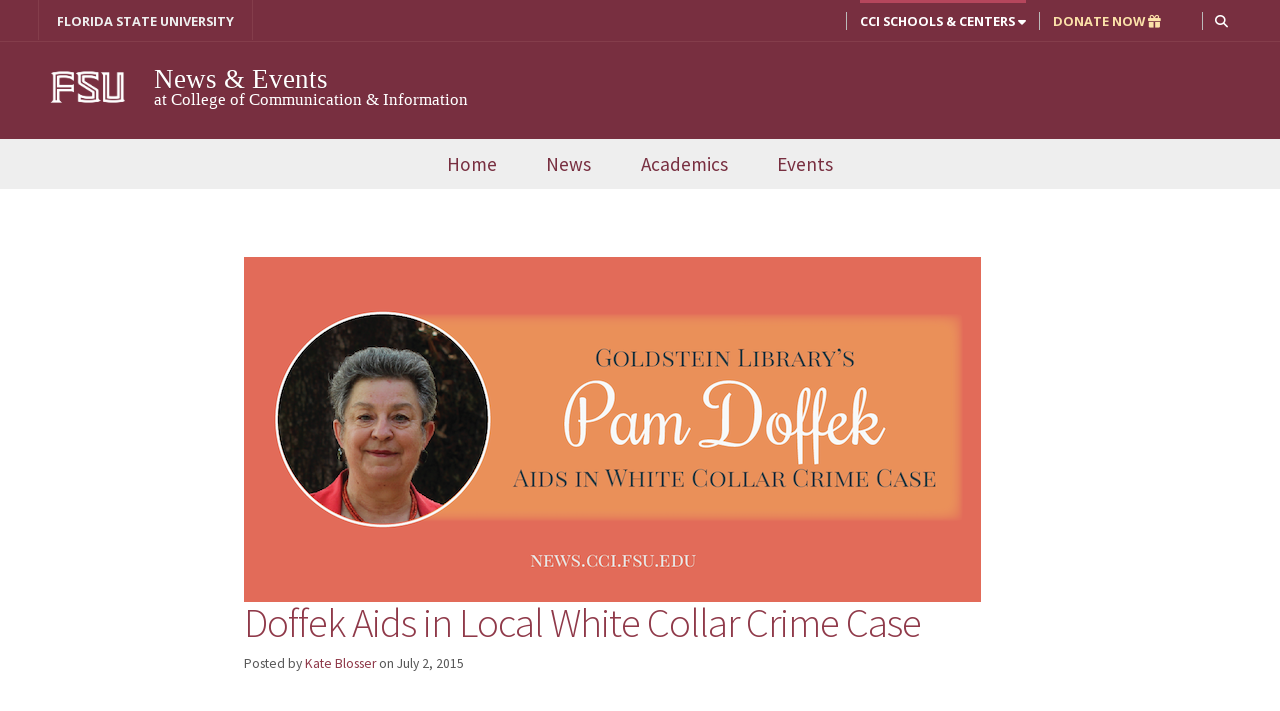

--- FILE ---
content_type: text/html; charset=UTF-8
request_url: https://news.cci.fsu.edu/cci-news/cci-in-the-news/doffek-aids-in-local-white-collar-crime-case/
body_size: 12000
content:
<!DOCTYPE html>


<html lang="en-US"
		prefix="og: http://ogp.me/ns# fb: http://ogp.me/ns/fb#"
		xmlns="http://www.w3.org/1999/xhtml"
		xmlns:og="http://ogp.me/ns#"
    xmlns:fb="https://www.facebook.com/2008/fbml">
<head>
<meta charset="UTF-8">

<!-- Keeping it mobile -->
<meta name="viewport" content="width=device-width, initial-scale=1, minimum-scale=1">

<link rel="profile" href="http://gmpg.org/xfn/11">
<link rel="pingback" href="https://news.cci.fsu.edu/xmlrpc.php">

<!-- This is a Wordpress multisite. Contact Webmaster[at sign]cci.fsu.edu with questions. -->

<!-- FavIcon of FSU Seal-->
<link rel="icon" sizes="16x16" href="https://news.cci.fsu.edu/wp-content/themes/newcci_theme_2018/images/icons/favicon.ico">
<link rel="icon" sizes="32x32" type="image/png" href="https://news.cci.fsu.edu/wp-content/themes/newcci_theme_2018/images/icons/favicon-32x32.png">


<!-- Android Icons-->
<link rel="manifest" href="https://news.cci.fsu.edu/wp-content/themes/newcci_theme_2018/images/icons/manifest.json">


<!-- Provides a high quality iPhone icon. Create an app out of this website by going to Safari > Share > Add to Homescreen-->
<link rel="apple-touch-icon-precomposed" href="https://news.cci.fsu.edu/wp-content/themes/newcci_theme_2018/images/icons/apple-touch-icon-precomposed.png">
<link rel="apple-touch-icon" sizes="60x60" href="https://news.cci.fsu.edu/wp-content/themes/newcci_theme_2018/images/icons/apple-touch-icon-iphone-60x60-precomposed.png">
<link rel="apple-touch-icon" sizes="120x120" href="https://news.cci.fsu.edu/wp-content/themes/newcci_theme_2018/images/icons/apple-touch-icon-iphone-retina-120x120-precomposed.png">
<link rel="apple-touch-icon" sizes="152x152" href="https://news.cci.fsu.edu/wp-content/themes/newcci_theme_2018/images/icons/apple-touch-icon-ipad-retina-152x152-precomposed.png">

<!-- Facebook share default image-->
<link rel="image_src" href="https://news.cci.fsu.edu/wp-content/themes/newcci_theme_2018/images/social-share-logo.jpg">


<!-- High Quality Visuals for Pinned Sites in Windows 8-->
<meta name="msapplication-TileColor" content="#782F40">
<meta name="msapplication-TileImage" content="https://news.cci.fsu.edu/wp-content/themes/newcci_theme_2018/icons/ms-icon-144x144.png">
<meta name="theme-color" content="#782F40">


<title>Doffek Aids in Local White Collar Crime Case &#8211; News &amp; Events</title>
<meta name='robots' content='max-image-preview:large' />
<!-- Global site tag (gtag.js) - Google Analytics -->
<script async src="https://www.googletagmanager.com/gtag/js?id=G-4DDBMMT1SQ"></script>

<script>
window.dataLayer = window.dataLayer || [];
function gtag(){dataLayer.push(arguments);}
gtag('js', new Date());

gtag('config', 'G-4DDBMMT1SQ');
</script>
			<link rel='dns-prefetch' href='//cdnjs.cloudflare.com' />
<link rel='dns-prefetch' href='//maxcdn.bootstrapcdn.com' />
<link rel='dns-prefetch' href='//use.fontawesome.com' />
<link rel='dns-prefetch' href='//fonts.googleapis.com' />
<link rel="alternate" type="application/rss+xml" title="News &amp; Events &raquo; Feed" href="https://news.cci.fsu.edu/feed/" />
<link rel="alternate" type="application/rss+xml" title="News &amp; Events &raquo; Comments Feed" href="https://news.cci.fsu.edu/comments/feed/" />
<link rel="alternate" title="oEmbed (JSON)" type="application/json+oembed" href="https://news.cci.fsu.edu/wp-json/oembed/1.0/embed?url=https%3A%2F%2Fnews.cci.fsu.edu%2Fcci-news%2Fcci-in-the-news%2Fdoffek-aids-in-local-white-collar-crime-case%2F" />
<link rel="alternate" title="oEmbed (XML)" type="text/xml+oembed" href="https://news.cci.fsu.edu/wp-json/oembed/1.0/embed?url=https%3A%2F%2Fnews.cci.fsu.edu%2Fcci-news%2Fcci-in-the-news%2Fdoffek-aids-in-local-white-collar-crime-case%2F&#038;format=xml" />

<!-- Facebook and Twitter Open Graph metas-->
<meta property="og:url" content="https://news.cci.fsu.edu/cci-news/cci-in-the-news/doffek-aids-in-local-white-collar-crime-case/"/>
<meta property="og:site_name" content="News &amp; Events"/>
<meta property="og:title" content="Doffek Aids in Local White Collar Crime Case - News &amp; Events"/>
<meta property="og:description" content="WCTV reported on a Tallahassee couple accused of attempting to steal nearly three quarters of a million dollars from the state's unclaimed property vault. The heavily guarded vault is located in Tallahassee and contains millions in jewels, watches, coins and currency. Thomas Penquite and Maria Gutierrez are being accused of trying to claim more than $733,000&hellip;"/>
<meta property="og:type" content="article"/>
<meta property="og:locale" content="en_US"/>
<meta property="og:image" content="https://cci.fsu.edu/wp-content/themes/newcci_theme_2018/images/fsu-seal-160.png"/>
<meta property="og:image:secure_url" content="https://cci.fsu.edu/wp-content/themes/newcci_theme_2018/images/fsu-seal-160.png" />
<meta name="twitter:card" content="summary" />
<meta name="twitter:site" content="@FSUCCI" />
<meta name="twitter:creator" content="@FSUCCI" />
<meta name="twitter:title" content="Doffek Aids in Local White Collar Crime Case - News &amp; Events"/>
<meta name="twitter:description" content="WCTV reported on a Tallahassee couple accused of attempting to steal nearly three quarters of a million dollars from the state's unclaimed property vault. The heavily guarded vault is located in Tallahassee and contains millions in jewels, watches, coins and currency. Thomas Penquite and Maria Gutierrez are being accused of trying to claim more than $733,000&hellip;"/>
<meta name="twitter:image" content="https://cci.fsu.edu/wp-content/themes/newcci_theme_2018/images/fsu-seal-160.png" />

			<style id='wp-img-auto-sizes-contain-inline-css' type='text/css'>
img:is([sizes=auto i],[sizes^="auto," i]){contain-intrinsic-size:3000px 1500px}
/*# sourceURL=wp-img-auto-sizes-contain-inline-css */
</style>
<style id='classic-theme-styles-inline-css' type='text/css'>
/*! This file is auto-generated */
.wp-block-button__link{color:#fff;background-color:#32373c;border-radius:9999px;box-shadow:none;text-decoration:none;padding:calc(.667em + 2px) calc(1.333em + 2px);font-size:1.125em}.wp-block-file__button{background:#32373c;color:#fff;text-decoration:none}
/*# sourceURL=/wp-includes/css/classic-themes.min.css */
</style>
<link rel='stylesheet' id='cci-video-manager-css' href='https://news.cci.fsu.edu/wp-content/plugins/cci-video-manager/public/css/cci-video-manager-public.css?ver=1.0.0' type='text/css' media='all' />
<link rel='stylesheet' id='font-awesome-new-css' href='//use.fontawesome.com/releases/v6.4.2/css/all.css?ver=6.4.2' type='text/css' media='all' />
<link rel='stylesheet' id='magnific_popup-css' href='https://news.cci.fsu.edu/wp-content/themes/newcci_theme_2018/vendor/magnific-popup/magnific-popup.css?ver=4.0.3' type='text/css' media='all' />
<link rel='stylesheet' id='bootstrap-css' href='//maxcdn.bootstrapcdn.com/bootstrap/3.3.7/css/bootstrap.min.css?ver=3.3.7' type='text/css' media='all' />
<link rel='stylesheet' id='printer-css' href='https://news.cci.fsu.edu/wp-content/themes/newcci_theme_2018/css/print.css?ver=0.1' type='text/css' media='print' />
<link rel='stylesheet' id='sans-fonts-css' href='//fonts.googleapis.com/css?family=Open+Sans%3A400%2C700%7CSource+Sans+Pro%3A300%2C400%2C700%7CNunito%3A400%2C600&#038;ver=4.0.3' type='text/css' media='all' />
<link rel='stylesheet' id='newcci-theme-2018-style-css' href='https://news.cci.fsu.edu/wp-content/themes/newcci_theme_2018/style.css?ver=4.0.3' type='text/css' media='all' />
<script type="text/javascript" src="https://news.cci.fsu.edu/wp-includes/js/jquery/jquery.min.js?ver=3.7.1" id="jquery-core-js"></script>
<script type="text/javascript" src="https://news.cci.fsu.edu/wp-includes/js/jquery/jquery-migrate.min.js?ver=3.4.1" id="jquery-migrate-js"></script>
<link rel="https://api.w.org/" href="https://news.cci.fsu.edu/wp-json/" /><link rel="alternate" title="JSON" type="application/json" href="https://news.cci.fsu.edu/wp-json/wp/v2/posts/27081" /><link rel="EditURI" type="application/rsd+xml" title="RSD" href="https://news.cci.fsu.edu/xmlrpc.php?rsd" />

<link rel="canonical" href="https://news.cci.fsu.edu/cci-news/cci-in-the-news/doffek-aids-in-local-white-collar-crime-case/" />
<link rel='shortlink' href='https://news.cci.fsu.edu/?p=27081' />
<style type="text/css">/* Hide entire <li> if it contains a broken link */
li:has(> a.broken_link) {
  display: none !important;
}

/* Hide only the broken link inside any other container */
a.broken_link {
  display: none !important;
}</style><!-- Custom Styling. From Lines 167-212 in theme's functions.php -->
<style type="text/css">
	footer .footer1{ width:28.3%;}
	footer .footer2{ width:22.66%;}
	footer .footer3{ width:22.66%;}
	footer .footer4{ width:24.66%;}
</style>

<!-- HTML5 shim and Respond.js for IE8 support of HTML5 elements and media queries -->
<!--[if lt IE 9]>
  <script src="https://oss.maxcdn.com/html5shiv/3.7.2/html5shiv.min.js"></script>
  <script src="https://oss.maxcdn.com/respond/1.4.2/respond.min.js"></script>
<![endif]-->

<!-- End header A -->
<!-- Begin header B -->

<style id='global-styles-inline-css' type='text/css'>
:root{--wp--preset--aspect-ratio--square: 1;--wp--preset--aspect-ratio--4-3: 4/3;--wp--preset--aspect-ratio--3-4: 3/4;--wp--preset--aspect-ratio--3-2: 3/2;--wp--preset--aspect-ratio--2-3: 2/3;--wp--preset--aspect-ratio--16-9: 16/9;--wp--preset--aspect-ratio--9-16: 9/16;--wp--preset--color--black: #000000;--wp--preset--color--cyan-bluish-gray: #abb8c3;--wp--preset--color--white: #ffffff;--wp--preset--color--pale-pink: #f78da7;--wp--preset--color--vivid-red: #cf2e2e;--wp--preset--color--luminous-vivid-orange: #ff6900;--wp--preset--color--luminous-vivid-amber: #fcb900;--wp--preset--color--light-green-cyan: #7bdcb5;--wp--preset--color--vivid-green-cyan: #00d084;--wp--preset--color--pale-cyan-blue: #8ed1fc;--wp--preset--color--vivid-cyan-blue: #0693e3;--wp--preset--color--vivid-purple: #9b51e0;--wp--preset--gradient--vivid-cyan-blue-to-vivid-purple: linear-gradient(135deg,rgb(6,147,227) 0%,rgb(155,81,224) 100%);--wp--preset--gradient--light-green-cyan-to-vivid-green-cyan: linear-gradient(135deg,rgb(122,220,180) 0%,rgb(0,208,130) 100%);--wp--preset--gradient--luminous-vivid-amber-to-luminous-vivid-orange: linear-gradient(135deg,rgb(252,185,0) 0%,rgb(255,105,0) 100%);--wp--preset--gradient--luminous-vivid-orange-to-vivid-red: linear-gradient(135deg,rgb(255,105,0) 0%,rgb(207,46,46) 100%);--wp--preset--gradient--very-light-gray-to-cyan-bluish-gray: linear-gradient(135deg,rgb(238,238,238) 0%,rgb(169,184,195) 100%);--wp--preset--gradient--cool-to-warm-spectrum: linear-gradient(135deg,rgb(74,234,220) 0%,rgb(151,120,209) 20%,rgb(207,42,186) 40%,rgb(238,44,130) 60%,rgb(251,105,98) 80%,rgb(254,248,76) 100%);--wp--preset--gradient--blush-light-purple: linear-gradient(135deg,rgb(255,206,236) 0%,rgb(152,150,240) 100%);--wp--preset--gradient--blush-bordeaux: linear-gradient(135deg,rgb(254,205,165) 0%,rgb(254,45,45) 50%,rgb(107,0,62) 100%);--wp--preset--gradient--luminous-dusk: linear-gradient(135deg,rgb(255,203,112) 0%,rgb(199,81,192) 50%,rgb(65,88,208) 100%);--wp--preset--gradient--pale-ocean: linear-gradient(135deg,rgb(255,245,203) 0%,rgb(182,227,212) 50%,rgb(51,167,181) 100%);--wp--preset--gradient--electric-grass: linear-gradient(135deg,rgb(202,248,128) 0%,rgb(113,206,126) 100%);--wp--preset--gradient--midnight: linear-gradient(135deg,rgb(2,3,129) 0%,rgb(40,116,252) 100%);--wp--preset--font-size--small: 13px;--wp--preset--font-size--medium: 20px;--wp--preset--font-size--large: 36px;--wp--preset--font-size--x-large: 42px;--wp--preset--spacing--20: 0.44rem;--wp--preset--spacing--30: 0.67rem;--wp--preset--spacing--40: 1rem;--wp--preset--spacing--50: 1.5rem;--wp--preset--spacing--60: 2.25rem;--wp--preset--spacing--70: 3.38rem;--wp--preset--spacing--80: 5.06rem;--wp--preset--shadow--natural: 6px 6px 9px rgba(0, 0, 0, 0.2);--wp--preset--shadow--deep: 12px 12px 50px rgba(0, 0, 0, 0.4);--wp--preset--shadow--sharp: 6px 6px 0px rgba(0, 0, 0, 0.2);--wp--preset--shadow--outlined: 6px 6px 0px -3px rgb(255, 255, 255), 6px 6px rgb(0, 0, 0);--wp--preset--shadow--crisp: 6px 6px 0px rgb(0, 0, 0);}:where(.is-layout-flex){gap: 0.5em;}:where(.is-layout-grid){gap: 0.5em;}body .is-layout-flex{display: flex;}.is-layout-flex{flex-wrap: wrap;align-items: center;}.is-layout-flex > :is(*, div){margin: 0;}body .is-layout-grid{display: grid;}.is-layout-grid > :is(*, div){margin: 0;}:where(.wp-block-columns.is-layout-flex){gap: 2em;}:where(.wp-block-columns.is-layout-grid){gap: 2em;}:where(.wp-block-post-template.is-layout-flex){gap: 1.25em;}:where(.wp-block-post-template.is-layout-grid){gap: 1.25em;}.has-black-color{color: var(--wp--preset--color--black) !important;}.has-cyan-bluish-gray-color{color: var(--wp--preset--color--cyan-bluish-gray) !important;}.has-white-color{color: var(--wp--preset--color--white) !important;}.has-pale-pink-color{color: var(--wp--preset--color--pale-pink) !important;}.has-vivid-red-color{color: var(--wp--preset--color--vivid-red) !important;}.has-luminous-vivid-orange-color{color: var(--wp--preset--color--luminous-vivid-orange) !important;}.has-luminous-vivid-amber-color{color: var(--wp--preset--color--luminous-vivid-amber) !important;}.has-light-green-cyan-color{color: var(--wp--preset--color--light-green-cyan) !important;}.has-vivid-green-cyan-color{color: var(--wp--preset--color--vivid-green-cyan) !important;}.has-pale-cyan-blue-color{color: var(--wp--preset--color--pale-cyan-blue) !important;}.has-vivid-cyan-blue-color{color: var(--wp--preset--color--vivid-cyan-blue) !important;}.has-vivid-purple-color{color: var(--wp--preset--color--vivid-purple) !important;}.has-black-background-color{background-color: var(--wp--preset--color--black) !important;}.has-cyan-bluish-gray-background-color{background-color: var(--wp--preset--color--cyan-bluish-gray) !important;}.has-white-background-color{background-color: var(--wp--preset--color--white) !important;}.has-pale-pink-background-color{background-color: var(--wp--preset--color--pale-pink) !important;}.has-vivid-red-background-color{background-color: var(--wp--preset--color--vivid-red) !important;}.has-luminous-vivid-orange-background-color{background-color: var(--wp--preset--color--luminous-vivid-orange) !important;}.has-luminous-vivid-amber-background-color{background-color: var(--wp--preset--color--luminous-vivid-amber) !important;}.has-light-green-cyan-background-color{background-color: var(--wp--preset--color--light-green-cyan) !important;}.has-vivid-green-cyan-background-color{background-color: var(--wp--preset--color--vivid-green-cyan) !important;}.has-pale-cyan-blue-background-color{background-color: var(--wp--preset--color--pale-cyan-blue) !important;}.has-vivid-cyan-blue-background-color{background-color: var(--wp--preset--color--vivid-cyan-blue) !important;}.has-vivid-purple-background-color{background-color: var(--wp--preset--color--vivid-purple) !important;}.has-black-border-color{border-color: var(--wp--preset--color--black) !important;}.has-cyan-bluish-gray-border-color{border-color: var(--wp--preset--color--cyan-bluish-gray) !important;}.has-white-border-color{border-color: var(--wp--preset--color--white) !important;}.has-pale-pink-border-color{border-color: var(--wp--preset--color--pale-pink) !important;}.has-vivid-red-border-color{border-color: var(--wp--preset--color--vivid-red) !important;}.has-luminous-vivid-orange-border-color{border-color: var(--wp--preset--color--luminous-vivid-orange) !important;}.has-luminous-vivid-amber-border-color{border-color: var(--wp--preset--color--luminous-vivid-amber) !important;}.has-light-green-cyan-border-color{border-color: var(--wp--preset--color--light-green-cyan) !important;}.has-vivid-green-cyan-border-color{border-color: var(--wp--preset--color--vivid-green-cyan) !important;}.has-pale-cyan-blue-border-color{border-color: var(--wp--preset--color--pale-cyan-blue) !important;}.has-vivid-cyan-blue-border-color{border-color: var(--wp--preset--color--vivid-cyan-blue) !important;}.has-vivid-purple-border-color{border-color: var(--wp--preset--color--vivid-purple) !important;}.has-vivid-cyan-blue-to-vivid-purple-gradient-background{background: var(--wp--preset--gradient--vivid-cyan-blue-to-vivid-purple) !important;}.has-light-green-cyan-to-vivid-green-cyan-gradient-background{background: var(--wp--preset--gradient--light-green-cyan-to-vivid-green-cyan) !important;}.has-luminous-vivid-amber-to-luminous-vivid-orange-gradient-background{background: var(--wp--preset--gradient--luminous-vivid-amber-to-luminous-vivid-orange) !important;}.has-luminous-vivid-orange-to-vivid-red-gradient-background{background: var(--wp--preset--gradient--luminous-vivid-orange-to-vivid-red) !important;}.has-very-light-gray-to-cyan-bluish-gray-gradient-background{background: var(--wp--preset--gradient--very-light-gray-to-cyan-bluish-gray) !important;}.has-cool-to-warm-spectrum-gradient-background{background: var(--wp--preset--gradient--cool-to-warm-spectrum) !important;}.has-blush-light-purple-gradient-background{background: var(--wp--preset--gradient--blush-light-purple) !important;}.has-blush-bordeaux-gradient-background{background: var(--wp--preset--gradient--blush-bordeaux) !important;}.has-luminous-dusk-gradient-background{background: var(--wp--preset--gradient--luminous-dusk) !important;}.has-pale-ocean-gradient-background{background: var(--wp--preset--gradient--pale-ocean) !important;}.has-electric-grass-gradient-background{background: var(--wp--preset--gradient--electric-grass) !important;}.has-midnight-gradient-background{background: var(--wp--preset--gradient--midnight) !important;}.has-small-font-size{font-size: var(--wp--preset--font-size--small) !important;}.has-medium-font-size{font-size: var(--wp--preset--font-size--medium) !important;}.has-large-font-size{font-size: var(--wp--preset--font-size--large) !important;}.has-x-large-font-size{font-size: var(--wp--preset--font-size--x-large) !important;}
/*# sourceURL=global-styles-inline-css */
</style>
</head>

<body class="wp-singular post-template-default single single-post postid-27081 single-format-standard wp-theme-newcci_theme_2018 gray-nav group-blog">

<div class="region region-mobile-nav">
  <article  aria-label="mobile-navigation">
	  <div class="mobile-site-menu site-menu">
			<nav class="mobile-main-menu-links" aria-label="mobile-navigation">
				<li><a href="#" class="menu-close">Close</a></li>
        <li><a href="#" class="section-header">MAIN MENU</a></li>
				 <div class="menu-main-menu-container"><ul id="menu-main-menu" class="nav menu"><li itemscope="itemscope" itemtype="https://www.schema.org/SiteNavigationElement" id="menu-item-20694" class="menu-item menu-item-type-custom menu-item-object-custom menu-item-20694 nav-item plain"><a title="Home" href="https://cci.fsu.edu" class="nav-link">Home</a></li>
<li itemscope="itemscope" itemtype="https://www.schema.org/SiteNavigationElement" id="menu-item-8" class="menu-item menu-item-type-custom menu-item-object-custom menu-item-home menu-item-8 nav-item plain"><a title="News" href="https://news.cci.fsu.edu" class="nav-link">News</a></li>
<li itemscope="itemscope" itemtype="https://www.schema.org/SiteNavigationElement" id="menu-item-30705" class="menu-item menu-item-type-custom menu-item-object-custom menu-item-has-children dropdown menu-item-30705 nav-item wide expanded"><a title="Academics" href="https://cci.fsu.edu" aria-haspopup="true" aria-expanded="false" class="dropdown-toggle nav-link">Academics</a>
<ul class="menu-wrapper"  role="menu">
	<li itemscope="itemscope" itemtype="https://www.schema.org/SiteNavigationElement" id="menu-item-9" class="menu-item menu-item-type-custom menu-item-object-custom menu-item-9 nav-item plain"><a title="School of Communication" href="https://comm.cci.fsu.edu" class="dropdown-item">School of Communication</a></li>
	<li itemscope="itemscope" itemtype="https://www.schema.org/SiteNavigationElement" id="menu-item-10" class="menu-item menu-item-type-custom menu-item-object-custom menu-item-10 nav-item plain"><a title="School of Communication Science &amp; Disorders" href="https://commdisorders.cci.fsu.edu" class="dropdown-item">School of Communication Science &#038; Disorders</a></li>
	<li itemscope="itemscope" itemtype="https://www.schema.org/SiteNavigationElement" id="menu-item-11" class="menu-item menu-item-type-custom menu-item-object-custom menu-item-11 nav-item plain"><a title="School of Information" href="https://ischool.cci.fsu.edu" class="dropdown-item">School of Information</a></li>
</ul>
</li>
<li itemscope="itemscope" itemtype="https://www.schema.org/SiteNavigationElement" id="menu-item-31075" class="menu-item menu-item-type-custom menu-item-object-custom menu-item-31075 nav-item plain"><a title="Events" href="https://cci.fsu.edu/cci-events/" class="nav-link">Events</a></li>
</ul></div>
          <div id="top-menu-mobile" >
            <li><a href="#" class="section-header">HELPFUL LINKS</a></li>
          </div>
			</nav>
		</div>
	</article>
</div>


<div id="page" class="hfeed site page-container">
	 <a class="skip-link screen-reader-text" href="#main-content">Skip to content</a>
	 <header id="masthead" class="site-header garnett" role="banner">

			  <div class="container-fluid" id="top-navigation" >
  <nav class="navbar container" style="margin-bottom:0; border: 0" aria-label="top navigation">

    <a class="navbar-brand nav-link fsu-link" href="https://fsu.edu">FLORIDA STATE UNIVERSITY</a>

     <div id="cci-top-menu-search">
      <ul class="nav navbar-nav navbar-right">
        <li class="nav-item fsu-search-icon dropdown">
          <a class="nav-link dropdown-toggle" href="#" id="SearchDropdown" data-toggle="dropdown" aria-haspopup="true" aria-expanded="false" role="button" title="Search within CCI website"><i class="fas fa-search"></i><span class="hidetext">Search</span></a>
          <ul class="dropdown-menu">
            <li>
                <form id="fsu-search" method="get" class="search-form" action="/">
                  <strong>Search in CCI:</strong>
                  <input type="text" class="text_input form-control" value="" name="s" id="s" title="Search within College of Communication and Information Website" />
                  <input type="submit" id="searchsubmit" value="Search" class="" />
                </form>

            </li>
          </ul>
        </li>
      </ul>
     </div>

     <div id="cci-top-menu">
      <ul class="nav navbar-nav navbar-right">
                <li class="cci_google_translate"></li>
        <li class="nav-item slide-menu schools-toggler" >
            <a class="nav-link"  data-target=".cci-schools-info" data-toggle="collapse" data-parent=".cci-schools-info" href="#" aria-expanded="true" aria-controls="cci-schools" title="View all CCI Schools and Centers">
                CCI Schools &amp; Centers <i class="fas fa-caret-down"></i>
            </a>
         </li>
                  <li class="nav-item"><a class="nav-link donate" href="https://one.fsu.edu/foundation/donate/college/communication-information/donation-form">DONATE NOW <i class="fas fa-gift"></i></a></li>
               </ul>
    </div>

  </nav>
</div><!-- end top-navigation -->

    <!-- start hidden navigational menu -->
    <div id="cci-schools" class="cci-schools-info collapse" aria-expanded="false" style="height: 0px; background: rgb(248, 249, 250)" role="navigation" aria-label="cci schools" >
      <div class="container py-3" >
        <div class="row" >
          <div class="col-sm-12">
            <h3 class="">Welcome to the College of Communication & Information</h3>
            <hr class="mt-0 mb-1">
          </div>
          <div class="col-sm-7">
            <h6 class="mt-0">Schools and Colleges</h6>
            <ul id="schools-list">
              <li><a href="https://cci.fsu.edu/">College of Communication & Information</a></li>
              <li><a href="https://comm.cci.fsu.edu/">School of Communication</a></li>
              <li><a href="https://ischool.cci.fsu.edu/">School of Information</a></li>
              <li><a href="https://commdisorders.cci.fsu.edu/">School of Communication Science & Disorders</a></li>
            </ul>
          </div>

          <div class="col-sm-5">
            <h6 class="mt-0">Centers of Distinction</h6>
            <div class="row" style="display: block;">
              <div class="col-sm-12">
                <ul id="centers-list">
                    <li><a href="https://cci.fsu.edu/research/centers-institutes/">Centers and Labs</a></li>
                    <li><a href="https://cci.fsu.edu/scholars/">Garnet & Gold Scholar Society</a></li>
                  </ul>
              </div>
            </div>
          </div>
        </div>
      </div>
    </div>
    <!-- end hidden navigational menu -->

				<div id="site-header-bg" class="container-fluid" >
					<div class="container">
					<div class="row cci-branding">

							<div class="col-12 site-header-titles">

									<div class="fsu-navigation-logo">
										<a href="https://news.cci.fsu.edu/" rel="home">
																					<img id="fsu-seal" src="https://news.cci.fsu.edu/wp-content/themes/newcci_theme_2018/images/FSU_wordmark_W_solid_rgb.png" alt="FSU Seal" style="height:auto; width:100%; max-width:100px; margin-top:-3px;"  class="noMargin" onerror="this.src='https://news.cci.fsu.edu/wp-content/themes/newcci_theme_2018/images/FSU_wordmark_W_rgb.png'">
																				</a>
									</div>
									<div class="site-naming">
											<h1 class="site-title"><a href="/">News &amp; Events</a></h1>
											<h2 class="site-description">at College of Communication &amp; Information</h2>									</div>
							</div>
						</div>
				 </div>
	     </div>

				<nav class="main-navigation" aria-label="main navigation">
				   <div id="primary-navbar-collapse" class="full-site-menu site-menu"><ul id="menu-main-menu-1" class="menu"><li itemscope="itemscope" itemtype="https://www.schema.org/SiteNavigationElement" class="menu-item menu-item-type-custom menu-item-object-custom menu-item-20694 nav-item plain"><a title="Home" href="https://cci.fsu.edu" class="nav-link">Home</a></li>
<li itemscope="itemscope" itemtype="https://www.schema.org/SiteNavigationElement" class="menu-item menu-item-type-custom menu-item-object-custom menu-item-home menu-item-8 nav-item plain"><a title="News" href="https://news.cci.fsu.edu" class="nav-link">News</a></li>
<li itemscope="itemscope" itemtype="https://www.schema.org/SiteNavigationElement" class="menu-item menu-item-type-custom menu-item-object-custom menu-item-has-children dropdown menu-item-30705 nav-item wide expanded"><a title="Academics" href="https://cci.fsu.edu" aria-haspopup="true" aria-expanded="false" class="dropdown-toggle nav-link">Academics</a>
<ul class="menu-wrapper"  role="menu">
	<li itemscope="itemscope" itemtype="https://www.schema.org/SiteNavigationElement" class="menu-item menu-item-type-custom menu-item-object-custom menu-item-9 nav-item plain"><a title="School of Communication" href="https://comm.cci.fsu.edu" class="dropdown-item">School of Communication</a></li>
	<li itemscope="itemscope" itemtype="https://www.schema.org/SiteNavigationElement" class="menu-item menu-item-type-custom menu-item-object-custom menu-item-10 nav-item plain"><a title="School of Communication Science &amp; Disorders" href="https://commdisorders.cci.fsu.edu" class="dropdown-item">School of Communication Science &#038; Disorders</a></li>
	<li itemscope="itemscope" itemtype="https://www.schema.org/SiteNavigationElement" class="menu-item menu-item-type-custom menu-item-object-custom menu-item-11 nav-item plain"><a title="School of Information" href="https://ischool.cci.fsu.edu" class="dropdown-item">School of Information</a></li>
</ul>
</li>
<li itemscope="itemscope" itemtype="https://www.schema.org/SiteNavigationElement" class="menu-item menu-item-type-custom menu-item-object-custom menu-item-31075 nav-item plain"><a title="Events" href="https://cci.fsu.edu/cci-events/" class="nav-link">Events</a></li>
</ul></div>				</nav>

				<div class="mobile-site-bar">
		      <a href="#" id="mobile-main-menu-button"><div class="wrap">Menu</div>
		        <div class="icons-menu">
		          <span class="bar1"></span>
		          <span class="bar2"></span>
		          <span class="bar3"></span>
		        </div>
		      </a>
    	</div>

				<!-- END horizontal primary menu -->

		</header><!-- #masthead -->

	<div id="nav-and-content">
		<div class="container">
	  	<div class="row">
	<!-- END header C -->

<section id="main-content" class="col-md-12">

		<main id="main" class="site-main site-content" role="main">

		
			
<!--Theme file: Content-Single -->

<article id="post-27081" aria-labelledby="single-entry-title" class="post-27081 post type-post status-publish format-standard hentry category-cci-in-the-news category-goldstein-news category-ischool-news tag-goldstein tag-pam-doffek news-content">
	<header class="entry-header">
		<img class="header-image" src="https://news.cci.fsu.edu/files/2015/07/Pam-Doffek.png" alt="Header image for Doffek Aids in Local White Collar Crime Case">		<h1 id="single-entry-title" class="entry-title">Doffek Aids in Local White Collar Crime Case</h1>
		<div class="entry-meta">
			<span class="byline"> Posted by <span class="author vcard"><a class="url fn n" href="https://news.cci.fsu.edu/author/kmullen/">Kate Blosser</a></span></span> <span class="posted-on">on <span><time class="entry-date published" datetime="2015-07-02T13:32:55-04:00">July 2, 2015</time><time class="updated" datetime="2020-08-19T13:35:28-04:00">August 19, 2020</time></span></span>		</div><!-- .entry-meta -->
	</header><!-- .entry-header -->

	<div class="entry-content">

		<p><img fetchpriority="high" decoding="async" class="alignleft wp-image-27083 size-medium" src="http://news.sitemgr.cci.fsu.edu/files/2015/06/Pam-Doffek-01-300x300.png" alt="Pam Doffek-01" width="300" height="300" srcset="https://news.cci.fsu.edu/files/2015/06/Pam-Doffek-01-300x300.png 300w, https://news.cci.fsu.edu/files/2015/06/Pam-Doffek-01-150x150.png 150w, https://news.cci.fsu.edu/files/2015/06/Pam-Doffek-01-600x600.png 600w, https://news.cci.fsu.edu/files/2015/06/Pam-Doffek-01.png 625w" sizes="(max-width: 300px) 100vw, 300px" /></p>
<p>WCTV reported on a Tallahassee couple accused of attempting to steal nearly three quarters of a million dollars from the state&#8217;s unclaimed property vault. The heavily guarded vault is located in Tallahassee and contains millions in jewels, watches, coins and currency.</p>
<p>Thomas Penquite and Maria Gutierrez are being accused of trying to claim more than $733,000 from accounts that were not their own.</p>
<p>Department of Financial Services was able to stop the couple from leaving the building with any property. Officials were tipped off when the duo re-activated three corporations that had been defunct to make claims.</p>
<p class="p1"><span class="s1">Pam Doffek, Director of the Goldstein Library in the School of Information, was asked about the public availability of  corporate documents online. Doffek easily found that all documents were easy to find.  The mentioned documents were still there and had Gutierrez’s name on them.</span></p>
<p>Doffek told WCTV, &#8220;The public records were right there,&#8221; she said. &#8220;Paperwork looked good, whether it was legal or illegal, whether they were fraudulent or not fraudulent.&#8221;</p>
<p>Doffek has contributed as a source to WCTV articles for years and said the open access records allowed her to help in this situation.</p>
<div id="share-buttons" class="mt-1 mb-2">Share on: <a target="_blank" href="https://www.facebook.com/sharer/sharer.php?u=https%3A%2F%2Fnews.cci.fsu.edu%2Fcci-news%2Fcci-in-the-news%2Fdoffek-aids-in-local-white-collar-crime-case%2F" class="share-button facebook">Facebook</a><a target="_blank" href="https://twitter.com/intent/tweet?text=Doffek+Aids+in+Local+White+Collar+Crime+Case&amp;url=https%3A%2F%2Fnews.cci.fsu.edu%2Fcci-news%2Fcci-in-the-news%2Fdoffek-aids-in-local-white-collar-crime-case%2F&amp;via=FSUCCI" class="share-button twitter">X</a><a target="_blank" href="https://www.linkedin.com/shareArticle?mini=true&url=https%3A%2F%2Fnews.cci.fsu.edu%2Fcci-news%2Fcci-in-the-news%2Fdoffek-aids-in-local-white-collar-crime-case%2F&amp;title=Doffek+Aids+in+Local+White+Collar+Crime+Case" class="share-button linkedin">LinkedIn</a></div>
			</div><!-- .entry-content -->

	<footer class="entry-footer" aria-label="related articles" >
		<span class="cat-links">Posted in <a href="https://news.cci.fsu.edu/category/cci-news/cci-in-the-news/" rel="category tag">CCI in the News</a>, <a href="https://news.cci.fsu.edu/category/ischool-news/goldstein-news/" rel="category tag">Goldstein News</a>, <a href="https://news.cci.fsu.edu/category/ischool-news/" rel="category tag">iSchool News</a>. </span><span class="tags-links">Tagged as <a href="https://news.cci.fsu.edu/tag/goldstein/" rel="tag">Goldstein</a>, <a href="https://news.cci.fsu.edu/tag/pam-doffek/" rel="tag">Pam Doffek</a>.  </span><div class="row" style="margin-top:20px"><div class="col-xs-12"><h3>RELATED ARTICLES</h3></div></div><div class="grid-container  lg-4 md-4 sm-6 xs-12  " id="related-articles"><a class="" href="https://news.cci.fsu.edu/cci-news/cci-faculty/scom-associate-professors-research-featured-in-journal-of-eating-disorders/" rel="bookmark">
<div class="grid  ">
  <article id="post-58240" class="news_box post-58240 post type-post status-publish format-standard has-post-thumbnail hentry category-cci-faculty category-cci-health category-cci-news category-cci-research category-comm-faculty category-scom-health category-comm-news category-comm-research news-content"  style="background:#ffffff" aria-labelledby="post-58240-entry-title" >
  <header class="entry-header">
		<div class="entry-meta">
			<span>January 13, 2026</span>
		</div><!-- .entry-meta -->
		<h3 id="post-58240-entry-title" class="entry-title">
				SCOM Assistant Professor’s Research Featured in Journal of Eating Disorders		</h3>
	</header><!-- .entry-header -->
  <div class="post_thumbnail">
    <div class="hovereffect">
         <img width="412" height="275" src="https://news.cci.fsu.edu/files/2026/01/Braidyn-Lazenby-Research-in-Journal-of-Eating-Disorders-Featured-Image--412x275.jpg" class="attachment-cci-news-medium-cropped size-cci-news-medium-cropped wp-post-image" alt="" decoding="async" srcset="https://news.cci.fsu.edu/files/2026/01/Braidyn-Lazenby-Research-in-Journal-of-Eating-Disorders-Featured-Image--412x275.jpg 412w, https://news.cci.fsu.edu/files/2026/01/Braidyn-Lazenby-Research-in-Journal-of-Eating-Disorders-Featured-Image--300x200.jpg 300w, https://news.cci.fsu.edu/files/2026/01/Braidyn-Lazenby-Research-in-Journal-of-Eating-Disorders-Featured-Image--768x513.jpg 768w, https://news.cci.fsu.edu/files/2026/01/Braidyn-Lazenby-Research-in-Journal-of-Eating-Disorders-Featured-Image--737x492.jpg 737w, https://news.cci.fsu.edu/files/2026/01/Braidyn-Lazenby-Research-in-Journal-of-Eating-Disorders-Featured-Image-.jpg 824w" sizes="(max-width: 412px) 100vw, 412px" />         <div class="overlay">
 				  <p>
 					  READ MORE
 				  </p>
         </div>
     </div>
 	</div>
	<footer class="entry-footer">
		<!-- Read more -->
	</footer><!-- .entry-footer -->
</article><!-- #post-## -->
</div>
</a>
<a class="" href="https://news.cci.fsu.edu/cci-news/cci-alumni-news/scom-alumnus-plays-significant-role-in-igem-gold-medal-wins/" rel="bookmark">
<div class="grid  ">
  <article id="post-58246" class="news_box post-58246 post type-post status-publish format-standard has-post-thumbnail hentry category-cci-alumni-news category-cci-events category-cci-news category-cci-dmp category-comm-alums category-comm-news category-scom-students news-content"  style="background:#ffffff" aria-labelledby="post-58246-entry-title" >
  <header class="entry-header">
		<div class="entry-meta">
			<span>January 13, 2026</span>
		</div><!-- .entry-meta -->
		<h3 id="post-58246-entry-title" class="entry-title">
				SCOM Alumnus Plays Significant Role in iGem Gold Medal Wins		</h3>
	</header><!-- .entry-header -->
  <div class="post_thumbnail">
    <div class="hovereffect">
         <img width="824" height="550" src="https://news.cci.fsu.edu/files/2026/01/Untitled-design-65-1.png" class="img-responsive" alt="" decoding="async" srcset="https://news.cci.fsu.edu/files/2026/01/Untitled-design-65-1.png 824w, https://news.cci.fsu.edu/files/2026/01/Untitled-design-65-1-300x200.png 300w, https://news.cci.fsu.edu/files/2026/01/Untitled-design-65-1-768x513.png 768w, https://news.cci.fsu.edu/files/2026/01/Untitled-design-65-1-737x492.png 737w, https://news.cci.fsu.edu/files/2026/01/Untitled-design-65-1-412x275.png 412w" sizes="(max-width: 824px) 100vw, 824px" />         <div class="overlay">
 				  <p>
 					  READ MORE
 				  </p>
         </div>
     </div>
 	</div>
	<footer class="entry-footer">
		<!-- Read more -->
	</footer><!-- .entry-footer -->
</article><!-- #post-## -->
</div>
</a>
<a class="" href="https://news.cci.fsu.edu/cci-news/cci-alumni-news/following-personal-passions-lyndsi-edgar-seminole-100-spotlight/" rel="bookmark">
<div class="grid  ">
  <article id="post-58239" class="news_box post-58239 post type-post status-publish format-standard has-post-thumbnail hentry category-cci-alumni-news category-cci-events category-cci-news category-cci-imc category-cci-pr category-comm-alums category-comm-events category-comm-news news-content"  style="background:#ffffff" aria-labelledby="post-58239-entry-title" >
  <header class="entry-header">
		<div class="entry-meta">
			<span>January 13, 2026</span>
		</div><!-- .entry-meta -->
		<h3 id="post-58239-entry-title" class="entry-title">
				Following Personal Passions: Lyndsi Edgar Seminole 100 Spotlight		</h3>
	</header><!-- .entry-header -->
  <div class="post_thumbnail">
    <div class="hovereffect">
         <img width="412" height="275" src="https://news.cci.fsu.edu/files/2026/01/Lyndsi-Edgar-Feature-412x275.png" class="attachment-cci-news-medium-cropped size-cci-news-medium-cropped wp-post-image" alt="" decoding="async" loading="lazy" srcset="https://news.cci.fsu.edu/files/2026/01/Lyndsi-Edgar-Feature-412x275.png 412w, https://news.cci.fsu.edu/files/2026/01/Lyndsi-Edgar-Feature-300x200.png 300w, https://news.cci.fsu.edu/files/2026/01/Lyndsi-Edgar-Feature-768x513.png 768w, https://news.cci.fsu.edu/files/2026/01/Lyndsi-Edgar-Feature-737x492.png 737w, https://news.cci.fsu.edu/files/2026/01/Lyndsi-Edgar-Feature.png 824w" sizes="auto, (max-width: 412px) 100vw, 412px" />         <div class="overlay">
 				  <p>
 					  READ MORE
 				  </p>
         </div>
     </div>
 	</div>
	<footer class="entry-footer">
		<!-- Read more -->
	</footer><!-- .entry-footer -->
</article><!-- #post-## -->
</div>
</a>
</div> 	</footer><!-- .entry-footer -->
</article><!-- #post-## -->

			
	<nav class="navigation post-navigation" aria-label="Posts">
		<h2 class="screen-reader-text">Post navigation</h2>
		<div class="nav-links"><div class="nav-previous"><a href="https://news.cci.fsu.edu/jobs-and-internships/cci-job-board/it-jobs/carleton-college-mn-academic-technologist-position/" rel="prev"><i class="glyphicon glyphicon-menu-left"> </i>&nbsp;Carleton College (MN)-Academic Technologist position</a></div><div class="nav-next"><a href="https://news.cci.fsu.edu/cci-news/cci-alumni-news/julia-skinner-joins-kennesaw-state-university-as-rare-book-curator/" rel="next">Julia Skinner joins Kennesaw State University as Rare Book Curator <i class="glyphicon glyphicon-menu-right"> </i></a></div></div>
	</nav>
			
		
		</main><!-- #main -->

				<nav id="mobile-menu-repeat" class="side-navigation" aria-label="mobile menu bottom">
				 <div id="mobile-menu-repeat-links">
				 </div>
				</nav>

			</section> <!-- #col-9-->
		</div><!-- #row -->
	</div><!-- #container -->

	
	</div><!-- #nav-and-content  -->

	<footer id="getintouch" class="site-footer custom-footer" aria-label="contact cci footer">
			<div class="container">
			<div class="row">
				<div class="col-xs-12 col-sm-5 widget">
											<i class="fas fa-map-marker-alt"></i>
						<p>			<div class="textwidget"><p>4100 University Center, Building C<br />
Tallahassee, FL 32306-2651</p>
</div>
		</p>									</div>
				<div class="col-xs-12 col-sm-4 widget">
											<i class="far fa-envelope-open"></i>
						<p>			<div class="textwidget"><p><a href="mailto:info@cci.fsu.edu">info@cci.fsu.edu</a></p>
</div>
		</p>									</div>
				<div class="col-xs-12 col-sm-3 widget">
											<i class="fas fa-phone"></i>
						<p>			<div class="textwidget"><p><a class="telephoneNumber" href="tel:+1-850-644-9698">(850) 644-9698</a></p>
</div>
		</p>									</div>
			</div>
		</div>
			</footer><!-- #colophon -->

	   <footer id="more-news" class="" role="contentinfo">
      <div class="container news-categories-content">
        <h2 class="white">More News</h2>
        <div class="row">

          <div class="col-xs-12 col-sm-3 widget">
              <h3 class="news-category-title" id="scomm-news">School of <br>Communication</h3>
              <ul>
                  <li><a href="https://news.cci.fsu.edu/category/comm-news/" id="comm-news" aria-labelledby="comm-news scomm-news">COM News</a></li>
                  <li><a href="https://news.cci.fsu.edu/category/comm-alums/" id="comm-alumni-news" aria-labelledby="comm-alumni-news scomm-news">Alumni News</a></li>
                  <li><a href="https://news.cci.fsu.edu/category/comm-faculty/" id="comm-faculty-news" aria-labelledby="comm-faculty-news scomm-news">Faculty News</a></li>
                  <li><a href="https://news.cci.fsu.edu/category/comm-research/" id="comm-research-news" aria-labelledby="comm-research-news scomm-news">Research News</a></li>
                  <li><a href="https://news.cci.fsu.edu/category/comm-events/" id="comm-events-news" aria-labelledby="comm-events-news scomm-news">Events</a></li>
                  <li><a href="https://news.cci.fsu.edu/category/scom-internships/" id="comm-intern-news" aria-labelledby="comm-intern-news scomm-news">Internships</a></li>
                  <li><a href="https://news.cci.fsu.edu/category/communication-job-board/" id="comm-job-news" aria-labelledby="comm-job-news scomm-news">Job Board</a></li>
              </ul>
          </div>
          <div class="col-xs-12 col-sm-3 widget">
              <h3 class="news-category-title" id="scsd-news">School of <br>Communication Science &amp; Disorders</h3>
              <ul>
                  <li><a href="https://news.cci.fsu.edu/category/comm-dis-news/" id="csd-news" aria-labelledby="csd-news scsd-news">SCSD News</a></li>
                  <li><a href="https://news.cci.fsu.edu/category/comm-dis-alums/" id="csd-alumni-news" aria-labelledby="csd-alumni-news scsd-news">Alumni News</a></li>
                  <li><a href="https://news.cci.fsu.edu/category/comm-dis-faculty/" id="csd-faculty-news" aria-labelledby="csd-faculty-news scsd-news">Faculty News</a></li>
                  <li><a href="https://news.cci.fsu.edu/category/comm-dis-research/" id="csd-research-news" aria-labelledby="csd-research-news scsd-news">Research News</a></li>
                  <li><a href="https://news.cci.fsu.edu/category/comm-dis-events/" id="csd-events-news" aria-labelledby="csd-events-news scsd-news">Events</a></li>
                  <li><a href="https://news.cci.fsu.edu/category/communication-disorders-internships" id="csd-intern-news" aria-labelledby="csd-intern-news scsd-news">Internships</a></li>
                  <li><a href="https://news.cci.fsu.edu/category/communication-science-disorders-jobs/" id="csd-job-news" aria-labelledby="csd-job-news scsd-news">Job Board</a></li>
              </ul>
          </div>
          <div class="col-xs-12 col-sm-3 widget" style="border-right:1px solid #bdc3c7;">
              <h3 class="news-category-title" id="ischool-news">School of <br>Information</h3>
              <ul>
                  <li><a href="https://news.cci.fsu.edu/category/slis-news/" id="isc-news" aria-labelledby="isc-news ischool-news">iSchool News</a></li>
                  <li><a href="https://news.cci.fsu.edu/category/ischool-alumni-news/" id="isc-alumni-news" aria-labelledby="isc-alumni-news ischool-news">Alumni News</a></li>
                  <li><a href="https://news.cci.fsu.edu/category/ischool-faculty/" id="isc-faculty-news" aria-labelledby="isc-faculty-news ischool-news">Faculty News</a></li>
                  <li><a href="https://news.cci.fsu.edu/category/ischool-research/" id="isc-research-news" aria-labelledby="isc-research-news ischool-news">Research News</a></li>
                  <li><a href="https://news.cci.fsu.edu/category/ischool-events/" id="isc-events-news" aria-labelledby="isc-events-news ischool-news">Events</a></li>
                  <li><a href="https://news.cci.fsu.edu/category/jobs-and-internships/cci-internships/ischool-internships/" id="isc-intern-news" aria-labelledby="isc-intern-news ischool-news">Internships</a></li>
                  <li><a href="https://news.cci.fsu.edu/category/it-jobs/" id="isc-job-news" aria-labelledby="isc-job-news ischool-news">IT &amp; ICT Job Board</a></li>
                  <li><a href="https://news.cci.fsu.edu/category/mls-jobs/" id="isc-mlisjob-news" aria-labelledby="isc-mlisjob-news ischool-news">MLIS Job Board</a></li>
              </ul>
          </div>
          <div class="col-xs-12 col-sm-3 widget">
              <h3 class="news-category-title" id="cci-news">College of <br>Communication &amp; Information</h3>
              <ul>
                  <li><a href="https://news.cci.fsu.edu/category/cci-news/" id="ci-news" aria-labelledby="ci-news cci-news">CCI News</a></li>
                  <li><a href="https://news.cci.fsu.edu/category/cci-alumni-news/" id="ci-alumni-news" aria-labelledby="ci-alumni-news cci-news">Alumni News</a></li>
                  <li><a href="https://news.cci.fsu.edu/category/cci-faculty/" id="ci-faculty-news" aria-labelledby="ci-faculty-news cci-news">Faculty News</a></li>
                  <li><a href="https://news.cci.fsu.edu/category/cci-research/" id="ci-research-news" aria-labelledby="ci-research-news cci-news">Research News</a></li>
                  <li><a href="https://news.cci.fsu.edu/category/cci-in-the-news/" id="ci-news-news" aria-labelledby="ci-news-news cci-news">In The News</a></li>
                  <li><a href="https://news.cci.fsu.edu/category/cci-events/" id="ci-events-news" aria-labelledby="ci-events-news cci-news">Events</a></li>
                  <li><a href="https://news.cci.fsu.edu/category/cci-internships/"  id="ci-intern-news" aria-labelledby="ci-intern-news cci-news">Internships</a></li>
                  <li><a href="https://news.cci.fsu.edu/category/cci-job-board/" id="ci-job-news" aria-labelledby="ci-job-news cci-news">Job Board</a></li>
              </ul>
          </div>
        </div>
    </div>
</footer>



	<footer id="colophon" class="site-footer custom-footer" aria-label="colophon cci footer">
		<div class="container">
			<div class="row">
							<div class="col-xs-12 col-sm-3 widget">
											<div id="text-2" class="widget widget_text"><h2 class="footer-widget-1-title">Connect With Us</h2>			<div class="textwidget"><div class="socialfollow">
												 <a target="_blank" href="https://www.facebook.com/CCIFSU/" class="facebook" aria-label="Visit us on Facebook"><i class="fab fa-facebook" aria-hidden="true"></i></a>
					 					 						 <a target="_blank" href="http://twitter.com/FSUCCI" class="twitter" aria-label="Visit us on Twitter"><i class="fab fa-twitter" aria-hidden="true"></i></a>
					 					 						 <a target="_blank" href="https://www.instagram.com/fsu_cci/" class="insta" aria-label="Visit us on Insta"><i class="fab fa-instagram" aria-hidden="true"></i></a>
					 					 					 						 <a target="_blank" href="https://www.linkedin.com/company/fsu-college-of-communication-&-information/" class="linkedin" aria-label="Visit us on Linkedin"><i class="fab fa-linkedin" aria-hidden="true"></i></a>
					 					 						 <a target="_blank" href="https://www.youtube.com/channel/UC6k2KfGrKWLXsyVy4Ac0e6w" class="youtube" aria-label="Visit us on Youtube"><i class="fab fa-youtube" aria-hidden="true"></i></a>
					 					 </div></div>
		</div>									</div>
				<div class="col-xs-12 col-sm-3 widget">
											<div id="text-3" class="widget widget_text"><h2 class="footer-widget-1-title">Get In Touch</h2>			<div class="textwidget"><a class="telephoneNumber" href="tel:+1-850-644-9698"><i class="fas fa-phone"></i> (850) 644-9698</a>
<h3>Visit Us!</h3>
<a style="clear: both;" href="https://www.google.com/maps/dir/Dean's+Office,+Tallahassee,+FL/30.4376908,-84.3057549/@30.4376057,-84.3081885,17z/data=!3m1!4b1!4m8!4m7!1m5!1m1!1s0x88ecf51b464e2c65:0x73b81df2d749e061!2m2!1d-84.305766!2d30.437677!1m0"><i class="fas fa-map-marker-alt"></i> 4100 University Center, Building C
Tallahassee, FL 32306-2651</a></div>
		</div>									</div>
				<div class="col-xs-12 col-sm-3 widget">
											<div id="nav_menu-2" class="widget widget_nav_menu"><h2 class="footer-widget-1-title">Key Sites</h2><div class="menu-key-sites-container"><ul id="menu-key-sites" class="menu"><li id="menu-item-28611" class="menu-item menu-item-type-custom menu-item-object-custom menu-item-28611"><a href="http://admissions.fsu.edu/">Admissions</a></li>
<li id="menu-item-28612" class="menu-item menu-item-type-custom menu-item-object-custom menu-item-28612"><a href="https://helpdesk.cci.fsu.edu/">CCI Help Desk</a></li>
<li id="menu-item-28613" class="menu-item menu-item-type-custom menu-item-object-custom menu-item-28613"><a href="https://news.cci.fsu.edu/category/cci-internships/">CCI Internships</a></li>
<li id="menu-item-28614" class="menu-item menu-item-type-custom menu-item-object-custom menu-item-28614"><a href="https://news.cci.fsu.edu/category/cci-job-board/">CCI Job Board</a></li>
<li id="menu-item-28615" class="menu-item menu-item-type-custom menu-item-object-custom menu-item-28615"><a href="http://financialaid.fsu.edu/">Financial Aid</a></li>
<li id="menu-item-28616" class="menu-item menu-item-type-custom menu-item-object-custom menu-item-28616"><a href="http://registrar.fsu.edu/">Registrar</a></li>
</ul></div></div>									</div>
				<div class="col-xs-12 col-sm-3 widget">
											<div id="text-4" class="widget widget_text"><h2 class="footer-widget-1-title">About The College</h2>			<div class="textwidget">The College of Communication and Information (<a href="https://cci.fsu.edu">CCI</a>) is comprised of the <a title="School of Communication at the FSU College of Communication &amp; Information" href="https://comm.cci.fsu.edu/">School of Communication</a>, the <a title="The School of Communication Science &amp; Disorders at the FSU College of Communication &amp; Information" href="https://www.commdisorders.cci.fsu.edu/">School of Communication Science &amp; Disorders</a> and the <a title="School of Information at FSU" href="https://ischool.cci.fsu.edu/">School of Information</a>.
</div>
		</div>									</div>
					    </div>
		</div><!-- #container -->

		<div class="container" style="border-top: 1px solid #444; padding-top: 25px; padding-top: 1.5rem;">
			<div class="row">
					<div class="col-xs-12 col-md-9 widget">
						<img src="https://news.cci.fsu.edu/wp-content/themes/newcci_theme_2018/images/CCI-Formal-H-white.png" alt="CCI Flame Logo" style="width:75%; height:auto;" class="noMargin">
         </div>
				 				 <div class="col-xs-12 col-md-3 widget">
					 <div class="socialfollow">
											 					 					 					 					 					 </div>
				 </div>
			</div>
		</div>	<!-- #container -->

	</footer><!-- #colophon -->

			<div class="site-info"><!--
				Proudly powered by WordPress Theme: CCI Underscores Theme by Underscores.me and the CCI Webmasters.		-->

			</div><!-- .site-info -->
		</div><!-- #page -->


<button id="ToTopBtn" title="Go to top" class="fas fa-arrow-up"></button>

<script type="speculationrules">
{"prefetch":[{"source":"document","where":{"and":[{"href_matches":"/*"},{"not":{"href_matches":["/wp-*.php","/wp-admin/*","/files/*","/wp-content/*","/wp-content/plugins/*","/wp-content/themes/newcci_theme_2018/*","/*\\?(.+)"]}},{"not":{"selector_matches":"a[rel~=\"nofollow\"]"}},{"not":{"selector_matches":".no-prefetch, .no-prefetch a"}}]},"eagerness":"conservative"}]}
</script>
<style>
.full-site-menu .menu {
    width: 34%;
}
body.home .entry-content, .entry-content {
    margin-top: 1.5rem;
}
</style>
<script>
jQuery(document).ready(function() {
  jQuery("#sidebar").hide();
  jQuery("#main-content").removeClass("col-md-12");
  jQuery("#main-content").addClass("col-md-9 col-md-offset-2");
  jQuery(".page-id-10792 #main-content").removeClass().addClass("col-md-12");
});
</script>
<script type="text/javascript" src="https://news.cci.fsu.edu/wp-includes/js/jquery/ui/core.min.js?ver=1.13.3" id="jquery-ui-core-js"></script>
<script type="text/javascript" src="https://news.cci.fsu.edu/wp-includes/js/jquery/ui/mouse.min.js?ver=1.13.3" id="jquery-ui-mouse-js"></script>
<script type="text/javascript" src="https://news.cci.fsu.edu/wp-includes/js/jquery/ui/slider.min.js?ver=1.13.3" id="jquery-ui-slider-js"></script>
<script type="text/javascript" src="https://news.cci.fsu.edu/wp-includes/js/jquery/ui/sortable.min.js?ver=1.13.3" id="jquery-ui-sortable-js"></script>
<script type="text/javascript" src="https://cdnjs.cloudflare.com/ajax/libs/popper.js/1.14.3/umd/popper.min.js?ver=20180701" id="popper_cdn-js"></script>
<script type="text/javascript" src="https://maxcdn.bootstrapcdn.com/bootstrap/3.3.7/js/bootstrap.min.js?ver=20180701" id="bootstrap_cdn-js"></script>
<script type="text/javascript" src="https://news.cci.fsu.edu/wp-content/themes/newcci_theme_2018/js/navigation.js?ver=1.0.6" id="navigation-js"></script>
<script type="text/javascript" src="https://news.cci.fsu.edu/wp-content/themes/newcci_theme_2018/vendor/magnific-popup/magnific-popup.js?ver=1.0.6" id="magnific_popup_js-js"></script>


</body>
</html>

<!--
Performance optimized by W3 Total Cache. Learn more: https://www.boldgrid.com/w3-total-cache/

Page Caching using Disk: Enhanced 

Served from: news.cci.fsu.edu @ 2026-01-21 04:58:59 by W3 Total Cache
-->

--- FILE ---
content_type: text/css
request_url: https://news.cci.fsu.edu/wp-content/themes/newcci_theme_2018/style.css?ver=4.0.3
body_size: 28451
content:
/*!
Theme Name: CCI Theme 2023
Theme URI: http://underscores.me/
Author: Roger Batlle - Webmaster at CCI
Author URI: cci.fsu.edu
Description: CCI Main Theme, with an emphasis on responsive mobile friendliness. 
Version: 1.1.1
License: GNU General Public License v2 or later
License URI: http://www.gnu.org/licenses/gpl-2.0.html
Text Domain: newcci-theme-2018
Tags:

This theme, like WordPress, is licensed under the GPL.
Use it to make something cool, have fun, and share what you've learned with others.

CCI Underscores Theme is based on Underscores http://underscores.me/, (C) 2012-2015 Automattic, Inc.

Normalizing styles have been helped along thanks to the fine work of
Nicolas Gallagher and Jonathan Neal http://necolas.github.com/normalize.css/

To compile this beautiful SASS to CSS, execute the commented file: compile-sass.sh.

*/html{font-family:sans-serif;-webkit-text-size-adjust:100%;-ms-text-size-adjust:100%;scroll-behavior:smooth;font-size:17px}@media only screen and (min-width: 39.01em)and (max-width: 74.99em){html{font-size:96%}}@media only screen and (max-width: 39em){html{font-size:95%}}body{margin:0;-webkit-font-smoothing:antialiased}article,aside,details,figcaption,figure,footer,header,main,menu,nav,section,summary{display:block}audio,canvas,progress,video{display:inline-block;vertical-align:baseline}audio:not([controls]){display:none;height:0}[hidden],template{display:none}abbr[title]{border-bottom:1px dotted}dfn{font-style:italic}mark{background:#ff0;color:#000}small{font-size:80%}sub,sup{font-size:75%;line-height:0;position:relative;vertical-align:baseline}sup{top:-0.5em}sub{bottom:-0.25em}img{border:0}svg:not(:root){overflow:hidden}pre{overflow:auto}strong{font-weight:700}code,kbd,pre,samp{font-family:monospace,monospace;font-size:1em}button,input,optgroup,select,textarea{color:inherit;font:inherit;margin:0}button{overflow:visible}button,select{text-transform:none}button,html input[type=button],input[type=reset],input[type=submit]{-webkit-appearance:button;cursor:pointer}button[disabled],html input[disabled]{cursor:default}button::-moz-focus-inner,input::-moz-focus-inner{border:0;padding:0}input{line-height:normal}input[type=checkbox],input[type=radio]{box-sizing:border-box;padding:0}input[type=number]::-webkit-inner-spin-button,input[type=number]::-webkit-outer-spin-button{height:auto}input[type=search]{-webkit-appearance:textfield;box-sizing:content-box;font-weight:normal}input[type=search]::-webkit-search-cancel-button,input[type=search]::-webkit-search-decoration{-webkit-appearance:none}fieldset{border:1px solid silver;margin:0 2px;padding:.35em .625em .75em}legend{border:0;padding:0}textarea{overflow:auto}optgroup{font-weight:bold}table{border-collapse:separate;border-spacing:0px;border:none;width:100%;border-left:0px solid #ddd;border-right:0px solid #ddd;border-bottom:0px solid #ddd;border-top-color:gray}td,th{padding:5px 10px;border:0px solid #ddd;border-bottom:1px #d8d2c6 solid}tr{background-color:#f1f1f1}tr:nth-child(even){background-color:#fff}body,button,input,select,textarea{color:#525252;font-size:17px;font-size:1rem;line-height:1.5;font-weight:400;font-family:"Source Sans Pro",Helvetica,Arial,san-serif}h1,h2,h3,h4,h5,h6{clear:both}footer h1,footer h2,footer h3,footer h4,footer h5,footer h6{clear:none;font-family:"Source Sans Pro",sans-serif}h1{color:inherit;line-height:1;margin-top:0em;margin-bottom:.96em}h2{color:#565656;line-height:1.0909090909;margin-top:1.6363636364em;margin-bottom:.5454545455em}h3{color:#565656;line-height:1.2;margin-top:1.956em;margin-bottom:.6em}h4{color:inherit;line-height:1.2;margin-top:1.956em;margin-bottom:.6em}h5{color:inherit;line-height:1.3636363636;margin-top:2.0454545455em;margin-bottom:.6818181818em}h6{color:inherit;line-height:1.375;margin-top:2.0625em;margin-bottom:.6875em}h1.garnett,h2.garnett,h3.garnett,h4.garnett{color:#9d5b6a}h1.white,h2.white,h3.white,h4.white{color:#fff}h1,.h1{font-size:47.6px;font-size:2.8rem}h2,.h2{font-size:34px;font-size:2rem}h3,.h3{font-size:27.2px;font-size:1.6rem}h4,.h4{font-size:23.8px;font-size:1.4rem}h5,.h5{font-size:20.4px;font-size:1.2rem}h6,.h6{font-size:17px;font-size:1rem}h1,.format_text h1,.headline_area h2,.headline_area h1,h2,.format_text h2,h3,.format_text h3,.sidebar h3,h4,.format_text h4{font-family:"Source Sans Pro",sans-serif;font-weight:300;font-style:normal;text-rendering:optimizeLegibility;font-variant:normal;margin:20px 0 10px}p{margin-bottom:18.7px;margin-bottom:1.1rem;color:#525252;font-size:18.7px;font-size:1.1rem;line-height:1.5;font-weight:400;font-family:"Source Sans Pro",Arial,sans-serif}p ul{margin-left:2rem}p.big,a.big{font-size:20.4px;font-size:1.2rem}p.bigger,a.bigger{font-size:25.5px;font-size:1.5rem}b,dfn,cite,em,i{font-style:italic}blockquote{margin:0 1.5em;border-color:#ceb888}blockquote p{font-size:1.6rem;line-height:1.7rem;color:#555}address{margin:0 0 1.5em}pre{background:#eee;font-family:"Courier 10 Pitch",Courier,monospace;font-size:15.9375px;font-size:0.9375rem;line-height:1.6;margin-bottom:1.6em;max-width:100%;overflow:auto;padding:1.6em}code,kbd,tt,var{font-family:Monaco,Consolas,"Andale Mono","DejaVu Sans Mono",monospace;font-size:15.9375px;font-size:0.9375rem}abbr,acronym{border-bottom:1px dotted #666;cursor:help}mark,ins{background:#fff9c0;text-decoration:none}small{font-size:75%}big{font-size:125%}html{box-sizing:border-box}*,*:before,*:after{box-sizing:inherit}.site{background:#fff}body #nav-and-content{padding-top:3em;padding-bottom:3em;min-height:500px;background:#fff}body #nav-and-content .border-top{border-top:1px solid #fff;border-top:1px solid hsl(0, 14%, 100%)}body #nav-and-content .border-bottom{border-bottom:1px solid #efefef;border-bottom:1px solid hsl(0, 0%, 93.6470588235%)}blockquote:before,blockquote:after,q:before,q:after{content:""}blockquote,q{quotes:"" ""}hr{border-bottom:1px solid #fff;border-bottom:1px solid hsl(0, 14%, 100%);border-top:1px solid #e8e8e8;border-top:1px solid hsl(0, 0%, 90.9019607843%);margin-bottom:1.5em;box-sizing:content-box;height:0}ul,ol{margin:0 0 1rem .25rem;color:#525252}#main-content ul,#main-content ol{margin-left:2rem}#main-content ul.menu,#main-content ul.sub-menu{margin-left:0}ul{list-style:disc}.format_text ul{list-style:square}ol{list-style:decimal}li>ul,li>ol{margin-bottom:0}#primary.content-area ul li{margin:.35em 0;list-style-type:disc}li.circle{list-style-type:circle}li.disc{list-style-type:disc}li.square{list-style-type:square}dt{font-weight:bold}dd{margin:0 1.5em 1.5em}img{height:auto;max-width:100%}img.aspect-auto{object-fit:cover;aspect-ratio:auto}img.aspect-1-1{object-fit:cover;aspect-ratio:1/1}img.aspect-2-1{object-fit:cover;aspect-ratio:2/1}img.aspect-3-1{object-fit:cover;aspect-ratio:3/1}img.aspect-3-2{object-fit:cover;aspect-ratio:3/2}img.aspect-4-3{object-fit:cover;aspect-ratio:4/3}img.aspect-1-2{object-fit:cover;aspect-ratio:1/2}img.aspect-1-3{object-fit:cover;aspect-ratio:1/3}img.aspect-2-3{object-fit:cover;aspect-ratio:2/3}img.aspect-3-4{object-fit:cover;aspect-ratio:3/4}table{margin:0 0 1.5em;width:100%}.info-table table{border:none;width:100%}.info-table table thead{font-weight:bold;text-align:center}.info-table table tr{background-color:#f1f1f1}.info-table table td{padding:5px 10px}button,input[type=button],input[type=reset],input[type=submit]{border:1px solid;border-color:#ccc #ccc #bbb;border-radius:3px;background:#e6e6e6;box-shadow:inset 0 1px 0 rgba(255,255,255,.5),inset 0 15px 17px rgba(255,255,255,.5),inset 0 -5px 12px rgba(0,0,0,.05);color:rgba(0,0,0,.8);font-size:12.75px;font-size:0.75rem;line-height:1;padding:.6em 1em .4em;text-shadow:0 1px 0 rgba(255,255,255,.8)}button:hover,input[type=button]:hover,input[type=reset]:hover,input[type=submit]:hover{border-color:#ccc #bbb #aaa;box-shadow:inset 0 1px 0 rgba(255,255,255,.8),inset 0 15px 17px rgba(255,255,255,.8),inset 0 -5px 12px rgba(0,0,0,.02)}button:focus,input[type=button]:focus,input[type=reset]:focus,input[type=submit]:focus,button:active,input[type=button]:active,input[type=reset]:active,input[type=submit]:active{border-color:#aaa #bbb #bbb;box-shadow:inset 0 -1px 0 rgba(255,255,255,.5),inset 0 2px 5px rgba(0,0,0,.15)}input[type=text],input[type=email],input[type=url],input[type=password],input[type=search],textarea{color:#666;border:1px solid #ccc;border-radius:3px}input[type=text]:focus,input[type=email]:focus,input[type=url]:focus,input[type=password]:focus,input[type=search]:focus,textarea:focus{color:#111}input[type=text],input[type=email],input[type=url],input[type=password],input[type=search]{padding:3px}#responsive-menu input[type=search]::-webkit-input-placeholder{text-transform:lowercase}#responsive-menu input[type=search]::-webkit-input-placeholder::after{content:", type and press enter";text-transform:initial}#responsive-menu input[type=search]::-webkit-input-placeholder::before{content:"To ";text-transform:initial}::-webkit-input-placeholder{color:#000;opacity:.5;-webkit-transition:opacity .35s ease-in-out;transition:opacity .35s ease-in-out}:-moz-placeholder{color:#000;opacity:.5;-moz-transition:opacity .35s ease-in-out;transition:opacity .35s ease-in-out}::-moz-placeholder{color:#000;opacity:.5;-moz-transition:opacity .35s ease-in-out;transition:opacity .35s ease-in-out}:-ms-input-placeholder{color:#000;opacity:.5;-ms-transition:opacity .35s ease-in-out;transition:opacity .35s ease-in-out}:hover::-webkit-input-placeholder{opacity:.75;-webkit-transition:opacity .35s ease-in-out;transition:opacity .35s ease-in-out}:hover:-moz-placeholder{opacity:.75;-moz-transition:opacity .35s ease-in-out;transition:opacity .35s ease-in-out}:hover::-moz-placeholder{opacity:.75;-moz-transition:opacity .35s ease-in-out;transition:opacity .35s ease-in-out}:hover:-ms-input-placeholder{opacity:.75;-ms-transition:opacity .35s ease-in-out;transition:opacity .35s ease-in-out}:focus::-webkit-input-placeholder{opacity:0;-webkit-transition:opacity .35s ease-in-out;transition:opacity .35s ease-in-out}:focus:-moz-placeholder{opacity:0;-moz-transition:opacity .35s ease-in-out;transition:opacity .35s ease-in-out}:focus::-moz-placeholder{opacity:0;-moz-transition:opacity .35s ease-in-out;transition:opacity .35s ease-in-out}:focus:-ms-input-placeholder{opacity:0;-ms-transition:opacity .35s ease-in-out;transition:opacity .35s ease-in-out}.btn-primary:hover,.btn-primary.active,.btn-primary.active:hover{background-color:#fff !important;color:#2c2a29 !important}.btn-success:hover,.btn-success.active,.btn-success.active:hover{background-color:#782f40 !important;color:#ceb888 !important}.btn-info:hover,.btn-info.active,.btn-info.active:hover{background-color:#fff !important;color:#c0c0bf !important}.btn-warning:hover,.btn-warning.active,.btn-warning.active:hover{background-color:#782f40 !important;color:#f0eadc !important}.btn-danger:hover,.btn-danger.active,.btn-danger.active:hover{background-color:#fff !important;color:#782f40 !important}.text-primary{color:#2c2a29}.text-success{color:#ceb888}.text-info{color:#c0c0bf}.text-warning{color:#f0eadc}.text-danger{color:#782f40}.cci-button{display:inline-block;padding:5px 30px;background-color:#0d0f0c;color:#fff;appearance:button;-moz-appearance:button;-webkit-appearance:none;transition:all .25s ease-in-out;-moz-transition:all .25s ease-in-out;-webkit-transition:all .25s ease-in-out;font-size:1rem;font-weight:500}@media only screen and (max-width: 39em){.cci-button{padding:10px 20px}}.cci-button:focus{color:#fff}.cci-button.small{font-size:.85rem;padding:5px 30px}.cci-button.smaller{font-size:.75rem;font-weight:400;padding:4px 15px}.cci-button.big{font-size:1.3rem;padding:8px 35px}.cci-button.bigger{font-size:1.6rem;padding:8px 35px}.cci-button:hover{color:#fff;background-color:#934053}.cci-button.blue{background:#525469;color:#fff}.cci-button.garnett{background-color:#782f40;color:#fff}.cci-button.garnett:focus{color:#fff}.cci-button.garnett:hover{background-color:#8b3d4f}.cci-button.white{background-color:#fff;color:#782f40}.cci-button.white:focus{color:#782f40}.cci-button.white:hover{background-color:#782f40;color:#fff}.cci-link.all_white{color:#fff}.cci-link.all_white:hover,.cci-link.all_white:focus{color:#fff;text-decoration:underline}.light-button{padding:10px 49px;background:#eaeaea;color:#444;font-size:1.3rem;font-weight:500}@media only screen and (max-width: 39em){.light-button{padding:10px 20px}}.light-button.small{font-size:.9rem;padding:8px 35px}.light-button.smaller{font-size:.75rem;padding:4px 15px}.light-button.big{font-size:1.9rem;padding:8px 35px}.light-button:hover{color:#444}a.myButton{display:block;margin:10px auto;max-width:80%;color:#782f40;text-decoration:uppercase;text-shadow:none;text-align:center;padding:10px 20px;border:2px solid #862633 !important;background:rgba(0,0,0,0);border-radius:0;height:auto;-webkit-transition:all .2s;-moz-transition:all .2s;transition:all .2s}a:hover.myButton{background-color:#782f40;color:#fff !important;text-decoration:initial}a.myButtonInverted,a:visited.myButtonInverted{display:block;margin:18px auto 39px auto;max-width:80%;color:#fff;text-decoration:uppercase;text-shadow:none;text-align:center;padding:10px 20px;border:2px solid #fff !important;outline:4px solid #782f40;background-color:#782f40;border-radius:0;height:auto;-webkit-transition:all .2s;-moz-transition:all .2s;transition:all .2s;font-weight:700;float:left;width:100%}a:hover.myButtonInverted{background-color:#fff;border:2px solid #782f40 !important;color:#782f40 !important;text-decoration:initial}.maxWidth{width:100%;max-width:100% !important}.noTransform{text-transform:none !important}.marginCenter{margin:0 auto}.search-form{-moz-transition:width 0.25s ease-in-out;-webkit-transition:width 0.25s ease-in-out;-moz-transition:width 0.25s ease-in-out;-o-transition:width 0.25s ease-in-out;transition:width 0.25s ease-in-out}nav.primary-navigation li a,.fsu-utilities li a{-moz-transition:font-size 0.5s ease;-webkit-transition:font-size 0.5s ease;-moz-transition:font-size 0.5s ease;-o-transition:font-size 0.5s ease;transition:font-size 0.5s ease}.fsu-nav-social .navbar-left>li>a{margin:0 10px 0 0;-webkit-transition:all 0s ease-out;-moz-transition:all 0s ease-out;-o-transition:all 0s ease-out;transition:all 0s ease-out}textarea{padding-left:3px;width:100%}.frm_style_formidable-style.with_frm_style input[type=text],.frm_style_formidable-style.with_frm_style input[type=password],.frm_style_formidable-style.with_frm_style input[type=email],.frm_style_formidable-style.with_frm_style input[type=number],.frm_style_formidable-style.with_frm_style input[type=url],.frm_style_formidable-style.with_frm_style input[type=tel],.frm_style_formidable-style.with_frm_style input[type=file],.frm_style_formidable-style.with_frm_style input[type=search],.frm_style_formidable-style.with_frm_style select{height:34px;line-height:25px;padding:0 10px}a{color:#782f40;font-family:"Source Sans Pro",Helvetica,Arial,san-serif;font-weight:normal;font-weight:500;text-decoration:none;background-color:rgba(0,0,0,0);-webkit-tap-highlight-color:rgba(206,184,136,.8);-webkit-transition:all .2s ease-in-out;-moz-transition:all .2s ease-in-out;-o-transition:all .2s ease-in-out;transition:all .2s ease-in-out}a strong{color:#782f40}a strong:hover{color:#ceb888}.entry-content a{font-weight:500}.entry-content p a,.entry-content ul a,.entry-content ol a{font-weight:700}.entry-content ul,.entry-content ol{margin-left:2rem}footer.entry-footer h3{color:#585858}a:focus{outline:thin dotted;color:#782f40}a:hover,a:active{outline:0}a:active,a:hover{outline:0;color:#782f40;cursor:pointer;text-decoration:underline}a .hidetext{position:absolute;left:-10000px;top:auto;width:1px;height:1px;overflow:hidden}#ToTopBtn{display:none;position:fixed;bottom:20px;right:30px;z-index:99;border:none;outline:none;color:#555;cursor:pointer;padding:10px 15px;border-radius:5px;background-color:none;font-size:1em;font-weight:700}#ToTopBtn :hover{background-color:#555}#top-navigation{background-color:#782f40;border-bottom:1px solid #843d4b;height:42px}#top-navigation ul{list-style-type:none}#cci-top-menu-search .navbar-nav{margin-right:0}@media only screen and (max-width: 767px){#cci-top-menu-search .navbar-nav{margin:0}#cci-top-menu-search .dropdown-menu{position:absolute !important;left:unset;right:0;top:100%;z-index:1000;float:left;min-width:160px;padding:5px 0;margin:2px 0 0;font-size:14px;text-align:left;list-style:none;background-color:#fff;-webkit-background-clip:padding-box;background-clip:padding-box;border:1px solid #ccc;border:1px solid rgba(0,0,0,.15);border-radius:4px;-webkit-box-shadow:0 6px 12px rgba(0,0,0,.175);box-shadow:0 6px 12px rgba(0,0,0,.175)}#cci-top-menu-search .navbar-right{float:right !important;margin-right:-15px}}#top-navigation .navbar-nav>li,#top-navigation .nav>li{padding:0 .8rem}#top-navigation .nav>li:hover,#top-navigation .nav>li>a:hover{background:#a94457}#top-navigation .fsu-link{border-left:1px solid #843d4b;border-right:1px solid #843d4b;padding:11px 18px 0 18px;height:40px;color:#eee;text-transform:uppercase;font-size:.75rem;font-weight:600;font-family:"Open Sans",Arial,sans-serif}#top-navigation .navbar-nav>li>a.nav-link{color:#fff;text-transform:uppercase;font-size:.75rem;font-family:"Open Sans",Arial,sans-serif;padding:11px 0}#top-navigation .navbar-nav>li>a.nav-link:focus{background-color:unset;outline:thin dotted}#top-navigation .navbar-nav>li>a.nav-link.donate{color:#fbe1a9;font-weight:700}#top-navigation .navbar-nav>li.slide-menu>a.nav-link{border-top:3px solid #b5465c;color:#fff;padding-top:8px;font-weight:700}#top-navigation .navbar-nav>li+li>a:after,#cci-top-menu-search .navbar-nav>li>a:after{content:"";left:0;top:49%;z-index:0;display:block;width:0;height:18px;margin-top:-19px;border-left:1px solid #bbbaba;margin-left:-0.8rem}@media all and (max-width: 1024px){#top-navigation .navbar-nav>li+li>a:after,#cci-top-menu-search .navbar-nav>li>a:after{border-left:none}}#top-navigation .dropdown-menu span{margin-left:10px}#top-navigation .dropdown-menu .socialicons{padding-left:1.5rem}#top-navigation .dropdown-menu a.inline{display:inline;padding:0 4px}#top-navigation .dropdown-menu a.inline i.fab:hover{color:#77303f}#top-navigation li.fsu-search-icon{margin-left:15px}#top-navigation li.fsu-search-icon a{padding:11px 0 11px 15px}#top-navigation li.fsu-search-icon a i{color:#fff}#cci-schools{background-color:#f8f9fa;border-bottom:1px solid #eee}header .main-navigation.sticky{margin-top:0;position:fixed;left:0;top:0;z-index:100;width:100%;border-radius:0}@media only screen and (max-width: 767px){.mobile-site-bar.sticky{margin-top:0;position:fixed;left:0;top:0;z-index:100;width:100%;border-radius:0}}.dropdown-toggle::after{display:none}.dropdown-toggle:focus{outline:thin dotted;color:#782f40}ul.menu,ul.program-menu{border:medium none;list-style:none outside none;text-align:left;margin:0}.site-menu li{-webkit-transition:background-color .25s ease-in;transition:background-color .25s ease-in}.site-menu li a,.site-menu li a.active,.site-menu li a:hover{color:#782f40;display:block;font-size:1.13rem;font-weight:400;text-decoration:none;font-family:"Source Sans Pro",sans-serif}.main-navigation{background-color:#3c3c3c;background-color:#eee;clear:both;-webkit-font-smoothing:antialiased;width:100%}.full-site-menu .menu{display:-webkit-box;display:-moz-box;display:-ms-flexbox;display:-webkit-flex;display:flex;margin:0 auto;max-width:1204px;position:relative;width:100%;padding-left:0}@media(min-width: 1400px){.full-site-menu .menu{max-width:1315px}}.full-site-menu .menu li{display:block;flex-grow:1;float:left;margin:0;position:relative}.full-site-menu .menu li.expanded:after{content:"";border-color:#ddd rgba(0,0,0,0) rgba(0,0,0,0) rgba(0,0,0,0);border-style:solid;border-width:7px 9px 0 9px;height:0;left:1.5vw;opacity:0;position:absolute;-webkit-transition:opacity 0s;transition:opacity 0s;width:0;z-index:1000}.full-site-menu .menu li.last.expanded:after{left:initial;right:1.5vw}.full-site-menu .menu li.expanded:hover:after{opacity:1;-webkit-transition:opacity .35s;transition:opacity .35s}.full-site-menu .menu li a{font-weight:400;height:50px;line-height:50px;padding:0}.full-site-menu ul li ul{display:none}.full-site-menu .menu li.wide,.full-site-menu .menu li.plain{z-index:999}.full-site-menu .menu li.wide>a,.full-site-menu .menu li.plain>a{position:relative;text-align:center;white-space:nowrap;z-index:999}.full-site-menu .menu li:hover,.full-site-menu .menu li.active-trail,.full-site-menu .menu li.wide.active-trail>a,.full-site-menu .menu li.plain.active-trail>a,.full-site-menu .menu li.plain>a:hover,.full-site-menu .menu li.wide:hover>a,.mobile-site-menu .menu li:hover,.full-site-menu .menu li:focus,.full-site-menu .menu li a.active,.mobile-site-menu ul.menu li .menu>a:hover,.mobile-site-menu a.active,.mobile-site-menu .menu li.expanded a.active{background-color:#ddd;text-decoration:none;color:#77303f}.full-site-menu .menu li a.active{font-weight:700}.full-site-menu .menu li.wide ul li>a{background:#77303f;text-align:left;color:#eee}.full-site-menu .menu li.wide ul li>a.active{background:#844756;font-weight:700}.full-site-menu .menu li.wide ul li>a.active:hover{background-color:#ddd}.full-site-menu .menu li a.non-active{background:none}.full-site-menu .menu li.wide .menu-wrapper{background:#77303f;-webkit-box-shadow:rgba(0,0,0,.1) 0 1.68px 1.68px;-moz-box-shadow:rgba(0,0,0,.1) 0 1.68px 1.68px;box-shadow:rgba(0,0,0,.1) 0 1.68px 1.68px;font-size:.846rem;clip:rect(0px, 0px, 0px, 0px);opacity:0;padding:10px 0;position:absolute;top:50px;-webkit-transform:translateY(-1.5em);transform:translateY(-1.5em);-webkit-transition:opacity 0s,transform 0s;transition:opacity 0s,transform 0s;visibility:hidden;z-index:0;margin-left:0}.full-site-menu .menu li.wide:last-child ul,.full-site-menu .menu li.wide:nth-last-child(2) ul{right:0}.full-site-menu .menu li.wide:hover .menu-wrapper{clip:auto;display:block;opacity:1;-webkit-transform:translateY(0);transform:translateY(0);-webkit-transition:opacity .4s,transform .35s,z-index .35s;transition:opacity .4s,transform .35s,z-index .35s;visibility:visible;z-index:1}.full-site-menu .menu ul li{min-width:240px;width:100%}.full-site-menu .menu li ul a{background:rgba(0,0,0,0);color:#eee;display:block;font-size:1rem;height:auto;line-height:1.5;padding:10px 1.5vw 10px .9vw;text-transform:none}.full-site-menu .menu-degrees{width:660px}.full-site-menu .degree-menu{display:block;float:left}.full-site-menu .degree-menu .menu,.full-site-menu .degree-menu .menu li{min-width:220px;width:220px}.full-site-menu .degree-menu .menu li{padding:0}.full-site-menu .degree-menu .menu li a{font-size:.9rem;padding:10px 1.5vw}.full-site-menu .degree-menu .menu-title{color:#fff;font-size:.75rem;font-weight:600;letter-spacing:1px;padding:10px 15px 10px 1.5vw;font-weight:600;text-align:left;text-transform:uppercase}.full-site-menu li.wide ul.menu{position:relative;float:left}.full-site-menu .menu li.menu-military div.menu-wrapper{right:0;left:auto}.mobile-site-bar{background-color:#77303f;display:none;text-align:right;width:100%}header.white .mobile-site-bar{background:#fff}@media all and (max-width: 1024px){.full-site-menu{display:none}.mobile-site-bar{display:block}#cci-top-menu{display:none}#top-menu-mobile{margin-top:34px;margin-top:2rem}#top-menu-mobile span{margin-left:10px}}html.menu-open,html.menu-open body,html.menu-open .page-container{height:100%;overflow-y:hidden;width:100%}html .page-container{-webkit-transition:-webkit-transform .4s ease-in-out;transition:transform .4s ease-in-out}html.menu-open .page-container{transform:translateX(-440px);-webkit-transform:translate3d(-440px, 0, 0);-webkit-transition:-webkit-transform .4s ease-in-out;transition:transform .4s ease-in-out;z-index:2}.region-mobile-nav{visibility:hidden}html.menu-open .region-mobile-nav{visibility:visible}.mobile-site-menu{width:80%}.mobile-site-menu a{color:#fff}.menu-open .mobile-site-menu{position:fixed;-webkit-transition:-webkit-transform .4s ease-in-out,visibility .4s ease-in-out;transition:transform .4s ease-in-out,visibility .4s ease-in-out;visibility:visible}.mobile-site-menu,.mobile-site-menu .menu .menu-wrapper{-webkit-font-smoothing:antialiased;background:#b5465c;background:-moz-linear-gradient(top, rgb(158, 73, 90) 0%, rgb(110, 50, 63) 100%);background:-webkit-linear-gradient(top, rgb(158, 73, 90) 0%, rgb(110, 50, 63) 100%);background:linear-gradient(to bottom, rgb(158, 73, 90) 0%, rgb(110, 50, 63) 100%);bottom:0;-webkit-box-shadow:inset rgba(0,0,0,.22) 2px -3px 3px;-moz-box-shadow:inset rgba(0,0,0,.22) 2px -3px 3px;box-shadow:inset rgba(0,0,0,.22) 2px -3px 3px;display:block;height:100%;max-width:440px;position:absolute;right:0px;top:0;transform:translateX(0);-webkit-transform:translateX(0);visibility:hidden;width:80%}.mobile-site-menu.submenu-open{overflow-y:visible;overflow-x:visible;transform:translateX(-440px);-webkit-transform:translateX(-440px);visibility:hidden}.mobile-site-menu .menu .submenu-open .menu-wrapper{-webkit-transform-style:preserve-3d;overflow-x:auto;overflow-y:auto;-webkit-transform:translateX(0);transform:translateX(0);visibility:visible;width:100%}.mobile-site-menu li:not(.submenu-open) .menu-wrapper{overflow-y:hidden;-webkit-transition:visibility .4s ease-in-out;transition:visibility .4s ease-in-out}.mobile-site-menu ul{margin:0}.mobile-site-menu ul#menu-main{padding-left:0}.mobile-site-menu ul.menu li{margin:0}.mobile-site-menu li{background:rgba(0,0,0,0);border-right:none;display:block;margin:0;text-align:left;width:100%}.mobile-site-menu ul.menu li a{padding:7px 25px 5px 25px;color:#fff}.mobile-site-menu .menu li.expanded a{background:url(images/arrow-light.svg) no-repeat 95% 50%;background-size:7px}.mobile-site-menu .menu li.expanded .menu-wrapper a:first{padding-bottom:10px}.mobile-site-menu .menu li.expanded .menu-wrapper a{background-image:none;font-size:1rem;height:auto;line-height:1.2rem;padding:12px 25px}.mobile-site-menu .menu li.expanded .menu-degrees a{border-bottom:0}.mobile-site-menu .menu li.expanded .menu-degrees ul a{font-size:.9rem;margin:0;padding:7px 25px}.mobile-site-menu .menu li a{border-bottom:1px solid #9e5262}.mobile-site-menu li a:hover{border-color:rgba(0,0,0,0)}.mobile-site-menu .menu-close,.mobile-site-menu .submenu-close,.mobile-site-menu .section-header{color:#fff;cursor:pointer;display:block;font-size:1rem;font-weight:600;margin-bottom:0px;padding:10px 25px;text-align:left}.mobile-site-menu .section-header{border-bottom:8px solid #9e5261;padding-bottom:4px}.mobile-main-menu-links .menu-close{background:url(images/icon-close.svg) no-repeat 96.5% 50% rgba(120,47,64,.85);background-size:18px}.mobile-main-menu-links .menu li.expanded a.submenu-close{background:url(images/icon-back.svg) no-repeat 96.5% 50% rgba(120,47,64,.85);background-size:12px}.mobile-main-menu-links .menu .menu-wrapper{bottom:0;padding-bottom:35px;position:absolute;top:0;width:100%}.menu-open .mobile-main-menu-links .menu .menu-wrapper{right:-440px}.mobile-site-menu .menu-degrees .menu{padding-top:0}.mobile-site-menu .menu-degrees .menu>a{padding:10px 31px}.mobile-site-menu .menu-degrees .menu-title{border-top:1px solid rgba(109,165,222,.2);color:#ffb210;font-weight:600;letter-spacing:1px;margin:10px 15px 10px 25px;padding-top:20px;text-transform:uppercase}.mobile-site-menu .degree-menu{clear:both;padding-top:7px}.mobile-site-menu .menu-degrees li a{border-bottom:0;font-size:.9rem;padding-left:15px}@media all and (max-width: 550px){html.menu-open .page-container{transform:translateX(-80%);-webkit-transform:translateX(-80%)}.mobile-site-menu,.mobile-site-menu .menu .menu-wrapper{max-width:none}.mobile-site-menu.submenu-open{transform:translateX(-100%);-webkit-transform:translateX(-100%)}.menu-open .mobile-main-menu-links .menu .menu-wrapper{right:-100%;padding-left:0}}#mobile-menu-repeat-links{display:none}@media all and (max-width: 991px){#mobile-menu-repeat-links{display:block;margin:20px}}@media all and (max-width: 1024px){#main-menu{border-top:1px solid #214e74}.main-navigation .menu li a{border-bottom:0;margin:0 15px;padding:0 9px 0 20px;line-height:41px;height:41px}#block-psu-prospects-blocks-prospects-megamenu{display:block}.mobile-main-menu-links #block-psu-prospects-blocks-prospects-megamenu{margin-bottom:0px;height:100%}.mobile-site-menu .menu li{float:none;position:initial}.main-navigation .menu li a{background-image:none}#mobile-main-menu-button{cursor:pointer;display:block;font-size:1.016rem;padding:0;text-decoration:none;width:100%}#mobile-main-menu-button:focus,#mobile-site-menu *:focus{border:2px solid #3b99fc}#mobile-main-menu-button div.wrap{color:#fff;line-height:40px;display:inline;font-weight:600;padding-left:20px;padding-right:15px}header.white #mobile-main-menu-button div.wrap{color:#782f40}#mobile-main-menu-button div.icons-menu,#top-navigation div.icons-menu{float:right;padding-right:20px;padding-top:11px}#mobile-main-menu-button div.icons-menu span,#top-navigation div.icons-menu span{background-color:#fff;border-radius:8px;display:block;height:2px;margin:3px 0;-webkit-transition:-webkit-transform .4s;transition:transform .4s;width:17px}header.white #mobile-main-menu-button div.icons-menu span,#top-navigation div.icons-menu span{background-color:#782f40}#mobile-main-menu-button div.icons-menu.active{padding-top:8px}#mobile-main-menu-button div.icons-menu.active span{width:18px}#mobile-main-menu-button div.icons-menu.active .bar1{-webkit-transform:rotate(-45deg) translate(-8px, 4px);transform:rotate(-45deg) translate(-8px, 4px)}#mobile-main-menu-button div.icons-menu.active .bar2{opacity:0}#mobile-main-menu-button div.icons-menu.active .bar3{-webkit-transform:rotate(45deg) translate(-3px, 1px);transform:rotate(45deg) translate(-3px, 1px)}}.cci-menu ul{list-style:none;margin:0;padding:0em;border:1px solid #e2e2e2}.cci-menu ul li{display:block}.cci-menu ul li a{display:block;border-bottom:1px solid #ececf1;text-decoration:none;font-weight:500;font-size:16.15px;font-size:0.95rem;background:rgba(0,0,0,0);padding:10px 10px}.cci-menu ul li.active{background-color:#ececec;color:#8f3949;font-weight:700}.cci-menu ul li.active a{background:url(images/arrow-light.svg) no-repeat 95% 50%;background-size:11px;font-weight:700;color:#b13e52}.menu-quick-menu-right-container{display:inline-block;float:right;padding:.8em 0 0em;margin-right:.7em;margin-left:1em}.menu-quick-menu-right-container li.menu-item{display:inline;margin-right:.4em}@media screen and (min-width: 39em){.menu-quick-menu-right-container li.menu-item:nth-last-child(n+2):after{content:"|";margin-left:.7em}.menu-quick-menu-right-container li.menu-item:nth-last-child(n+2):after a{white-space:nowrap}}ul#menu-quick-menu-right{margin:0}.menu-quick-menu-right-container{font-size:13.26px;font-size:0.78rem;padding:.8em 0 .5em}.side-navigation .menu-item{display:none}.side-navigation .menu-item .current_page_item{display:block}.side-navigation .menu-item .current_page_item a{color:#782f40 !important}.side-navigation .current-page-ancestor,.side-navigation .current-menu-ancestor,.side-navigation .current-menu-parent,.side-navigation .current-page-parent,.side-navigation .current_page_parent,.side-navigation .current_page_ancestor,.side-navigation .current-menu-item,.side-navigation .current_page_item{display:block}.side-navigation .current-page-ancestor .sub-menu,.side-navigation .current_page_item .sub-menu{left:0;-webkit-tap-highlight-color:rgba(206,184,136,.8);display:block}.side-navigation .current-page-ancestor .sub-menu li,.side-navigation .current_page_item .sub-menu li{display:block}.side-navigation .current-page-ancestor .sub-menu li a,.side-navigation .current_page_item .sub-menu li a{display:block;border-bottom:1px solid #ececf1;background-color:#fafafa}.side-navigation .current-page-ancestor .sub-menu li a:hover,.side-navigation .current_page_item .sub-menu li a:hover{background-color:rgba(236,236,241,.5);text-decoration:none;-webkit-transition:all .6s;transition:all .6s}.side-navigation{-moz-transition:width 0.25s ease-in-out;-webkit-transition:width 0.25s ease-in-out;-moz-transition:width 0.25s ease-in-out;-o-transition:width 0.25s ease-in-out;transition:width 0.25s ease-in-out}.side-navigation .siblings-menu .page_item>a{border-bottom:1px solid #ececf1;background-color:#fafafa}.side-navigation .siblings-menu .current_page_parent>a{background-color:#782f40}@media(max-width: 991px){#cci-sidemenu{display:none}}@media only screen and (max-width: 800px){.side-navigation{min-width:170px;min-width:10rem;margin-right:2em}}@media only screen and (max-width: 767px){.side-navigation{width:100%;max-width:100%}}.side-navigation ul{list-style:none;margin:0;padding:0em}.side-navigation li{width:100%}.side-navigation a{display:block;text-decoration:none;font-weight:500;font-size:1.1rem;padding:13px 35px;font-family:"Source Sans Pro",Helvetica,san-serif;color:#000}.side-navigation ul ul ul{left:-999em;top:0}.side-navigation ul ul a{width:auto}.side-navigation li{-moz-transition:color 0.5s ease;-webkit-transition:color 0.5s ease;-moz-transition:color 0.5s ease;-o-transition:color 0.5s ease;transition:color 0.5s ease;-moz-transition:background-color 0.5s ease;-webkit-transition:background-color 0.5s ease;-moz-transition:background-color 0.5s ease;-o-transition:background-color 0.5s ease;transition:background-color 0.5s ease}.side-navigation li:hover>a{text-decoration:none}.side-navigation ul li:hover>ul{left:initial}@media screen and (max-width: 56.5em){.side-navigation ul li:hover>ul{left:initial}}.side-navigation ul ul li:hover>ul{left:100%}.current_page_item{font-weight:bold}.side-navigation .current_page_item>a,.side-navigation .current-menu-item>a,.side-navigation .current_page_ancestor>a{font-weight:700}.side-navigation .current_page_ancestor>a,.side-navigation .current_page_item.menu-item-has-children>a{background-color:#ececec;background-color:#782f40;color:#fff;font-weight:700}.side-navigation>.widget-area,.side-navigation>.widgetw{margin-top:2.5em}@media only screen and (max-width: 39em){.sidebar-left{max-width:95%}}@media screen and (max-width: 767px){.sidebar-left{margin-top:.5em}}.sidebar-right{max-width:25.5%;float:right}@media only screen and (max-width: 800px){.sidebar-right{float:none}}@media only screen and (max-width: 39em){.sidebar-right{max-width:95%;float:none}}.menu-toggle{display:none}@media screen and (max-width: 600px){.menu-toggle,.side-navigation.toggled .nav-menu{display:block}}.site-main .comment-navigation,.site-main .posts-navigation,.site-main .post-navigation{margin:0 0 1.5em;overflow:hidden}.comment-navigation .nav-previous,.posts-navigation .nav-previous,.post-navigation .nav-previous{float:left;width:50%}.comment-navigation .nav-next,.posts-navigation .nav-next,.post-navigation .nav-next{float:right;text-align:right;width:50%}.screen-reader-text{clip:rect(1px, 1px, 1px, 1px);position:absolute !important;height:1px;width:1px;overflow:hidden}.screen-reader-text:hover,.screen-reader-text:active,.screen-reader-text:focus{background-color:#f1f1f1;border-radius:3px;box-shadow:0 0 2px 2px rgba(0,0,0,.6);clip:auto !important;color:#15536f;display:block;font-size:14.875px;font-size:0.875rem;font-weight:bold;height:auto;left:5px;line-height:normal;padding:15px 23px 14px;text-decoration:none;top:5px;width:auto;z-index:100000}.alignleft,.alignLeft{display:inline;float:left;margin-right:1.5em}.alignright,.alignRight{display:inline;float:right;margin-left:1.5em}.aligncenter,.alignCenter{clear:both;display:block;margin-left:auto;margin-right:auto}.center,.txt-center{text-align:center !important}.txt-left{text-align:left !important}.txt-right{text-align:right !important}.valigntop{vertical-align:top !important}.valignmiddle{vertical-align:middle !important;justify-content:center}.valignbottom{vertical-align:bottom !important;justify-content:end}.alignitemstop{align-items:baseline !important}.alignitemsmiddle{align-items:center !important}.alignitemsbottom{align-items:end !important}.clear:before,.clear:after,.entry-content:before,.entry-content:after,.comment-content:before,.comment-content:after,.site-header:before,.site-header:after,.site-content:before,.site-content:after,.site-footer:before,.site-footer:after{content:"";display:table}.clear:after,.entry-content:after,.comment-content:after,.site-header:after,.site-content:after,.site-footer:after{clear:both}.panel{background-color:inherit;-webkit-box-shadow:none;box-shadow:none;background-color:#f5f5f5;height:100%}.panel .panel-body{background-color:#fff}.panel .panel-footer h4{font-size:20.4px;font-size:1.2rem;line-height:20.4px;line-height:1.2rem;font-weight:500;margin-top:6px;margin-bottom:5px}.panel .panel-footer p{font-size:14.45px;font-size:0.85rem;line-height:17px;line-height:1rem}.navbar-collapse{padding-right:0;padding-left:0}.collapse.in{visibility:visible !important}.no-gutter{margin-right:0;margin-left:0}.no-gutter>[class*=col-]{padding-right:0;padding-left:0}.widget{margin:0 0 1.5em}.center-slide-show .widget{margin:0}.widget select{max-width:100%}.widget_search .search-submit{display:none}.site-content h1.entry-title{font-family:"Source Sans Pro","Neuton","Times New Roman",serif}.site-content h1.entry-title{font-family:"Source Sans Pro",sans-serif;font-size:45px;font-weight:300;letter-spacing:-1px;-webkit-font-smoothing:antialiased;color:#8f3949;margin-top:0px;margin-bottom:10px;line-height:2.7rem}.blog h1.entry-title{font-size:35.7px;font-size:2.1rem;line-height:2.1rem}@media only screen and (max-width: 32em){.blog h1.entry-title{font-size:28.9px;font-size:1.7rem;line-height:2rem}}@media(max-width: 767px){.panel-grid-cell{float:none !important;width:auto !important}}@media(min-width: 768px)and (max-width: 780px){.container{width:auto}}@media(min-width: 1200px){.container{width:1234px}}@media(min-width: 1400px){.container{width:1345px}}.sticky{display:block}.fade-in{opacity:0;transform:translateY(8vh);visibility:hidden;transition:opacity .6s ease-out,transform 1.2s ease-out;will-change:opacity,visibility}.fade-in.is-visible{opacity:1;transform:none;visibility:visible}.hentry{margin:0 0 1.5em}.byline,.updated:not(.published){display:none}.single .byline,.group-blog .byline{display:inline}.page-content,.entry-content,.entry-summary{margin:1.5em 0 0}.page-links{clear:both;margin:0 0 1.5em}body.blog article.post,body.category article.post{border-bottom:1px solid #ccc;padding-bottom:3em;margin-bottom:3em}body.home .entry-content{margin-top:0}.cci-widget-section .container-fluid{padding-left:0;padding-right:0}.cci-widget{display:flex;flex-direction:column;gap:30px}.cci-widget.left-side,.cci-widget.left-side-30,.cci-widget.left-side-40,.cci-widget.left-side-50{flex-direction:row;gap:25px}@media only screen and (max-width: 39em){.cci-widget.left-side,.cci-widget.left-side-30,.cci-widget.left-side-40,.cci-widget.left-side-50{flex-direction:column}}.cci-widget.right-side,.cci-widget.right-side-30,.cci-widget.right-side-40,.cci-widget.right-side-50{flex-direction:row-reverse;gap:25px}@media only screen and (max-width: 39em){.cci-widget.right-side,.cci-widget.right-side-30,.cci-widget.right-side-40,.cci-widget.right-side-50{flex-direction:column}}.cci-widget-header{flex-basis:20%}.cci-widget-header h6 p{font-size:17px;font-size:1rem;margin-bottom:0}.cci-widget-header.modern hr{width:66px !important;height:3px !important;background:#782f40;border:none}.cci-widget-header.modern hr.white{background:#fff}.cci-widget-header.modern hr.garnett{background:#782f40}.cci-widget.left-side-30 .cci-widget-header,.cci-widget.right-side-30 .cci-widget-header{flex-basis:30%}.cci-widget.left-side-40 .cci-widget-header,.cci-widget.right-side-40 .cci-widget-header{flex-basis:40%}.cci-widget.left-side-50 .cci-widget-header,.cci-widget.right-side-50 .cci-widget-header{flex-basis:50%}.cci-widget-content{flex-basis:fit-content}.cci-widget.left-side .cci-widget-content,.cci-widget.right-side .cci-widget-content{flex-basis:80%}.cci-widget.left-side-30 .cci-widget-content,.cci-widget.right-side-30 .cci-widget-content{flex-basis:70%}.cci-widget.left-side-40 .cci-widget-content,.cci-widget.right-side-40 .cci-widget-content{flex-basis:60%}.cci-widget.left-side-50 .cci-widget-content,.cci-widget.right-side-50 .cci-widget-content{flex-basis:50%}.swiper-widget.cci-widget.left-side .cci-widget-content,.swiper-widget.cci-widget.right-side .cci-widget-content{width:80%}@media only screen and (max-width: 27em){.swiper-widget.cci-widget.left-side .cci-widget-content,.swiper-widget.cci-widget.right-side .cci-widget-content{width:100%;max-width:93vw}}#featured-page-image,.featured-page-banner,.featured-page-banner-full{position:relative;height:220px;overflow:hidden;background-size:cover;background-position:center;background-repeat:no-repeat;margin-right:15px;margin-left:15px;margin-bottom:34px;margin-bottom:2rem;margin-top:-34px;margin-top:-2rem}@media only screen and (max-width: 767px){#featured-page-image,.featured-page-banner,.featured-page-banner-full{height:125px;margin-top:-3rem;margin-left:-15px;margin-right:-15px}}#featured-page-image .banner-wrap,.featured-page-banner .banner-wrap,.featured-page-banner-full .banner-wrap{display:flex;flex-direction:row;gap:40px;padding:2rem}@media only screen and (max-width: 39em){#featured-page-image .banner-wrap,.featured-page-banner .banner-wrap,.featured-page-banner-full .banner-wrap{flex-direction:column}}@media only screen and (max-width: 39em){#featured-page-image .with-image,.featured-page-banner .with-image,.featured-page-banner-full .with-image{width:100% !important}}#featured-page-image .image-right,.featured-page-banner .image-right,.featured-page-banner-full .image-right{flex-direction:row-reverse}@media only screen and (max-width: 39em){#featured-page-image .image-right,.featured-page-banner .image-right,.featured-page-banner-full .image-right{flex-direction:column;gap:0}}#featured-page-image .image-left,.featured-page-banner .image-left,.featured-page-banner-full .image-left{flex-direction:row}@media only screen and (max-width: 39em){#featured-page-image .image-left,.featured-page-banner .image-left,.featured-page-banner-full .image-left{flex-direction:column}}#featured-page-image h2,.featured-page-banner h2,.featured-page-banner-full h2{text-align:center;font-size:51px;font-size:3rem;color:#fff;margin-top:76.5px;margin-top:4.5rem;font-weight:700}#featured-page-image .close-box,.featured-page-banner .close-box,.featured-page-banner-full .close-box{position:absolute;top:5px;right:12px;color:#9c9c9c;font-size:.8rem;font-weight:700;cursor:pointer}#featured-page-image .video_pause_play,#featured-page-image .video_audio_play,.featured-page-banner .video_pause_play,.featured-page-banner .video_audio_play,.featured-page-banner-full .video_pause_play,.featured-page-banner-full .video_audio_play{position:absolute;bottom:1em;right:1em;border:0;background:rgba(0,0,0,0);border:thin solid rgba(255,255,255,.5);border-radius:2px;background:rgba(0,0,0,.25);text-align:center;width:30px;height:30px;padding:initial;box-shadow:none;text-shadow:none;z-index:200}#featured-page-image .video_audio_play,.featured-page-banner .video_audio_play,.featured-page-banner-full .video_audio_play{right:4em}#featured-page-image .video_pause_play.play:before,.featured-page-banner .video_pause_play.play:before,.featured-page-banner-full .video_pause_play.play:before{border-style:solid;border-width:8px 0 8px 10px;height:0}#featured-page-image .video_pause_play:before,.featured-page-banner .video_pause_play:before,.featured-page-banner-full .video_pause_play:before{content:"";display:block;box-sizing:border-box;width:0;border-color:rgba(0,0,0,0) rgba(0,0,0,0) rgba(0,0,0,0) #fff;transition:100ms all ease;cursor:pointer;border-style:double;border-width:0px 0 0px 10px;margin:auto;height:15px}#featured-page-image .video_audio_play:before,.featured-page-banner .video_audio_play:before,.featured-page-banner-full .video_audio_play:before{content:"";font-family:"Font Awesome 6 Free",serif;font-size:1rem;font-weight:bold;color:#fff;display:block;position:relative}#featured-page-image .video_audio_play.muted:before,.featured-page-banner .video_audio_play.muted:before,.featured-page-banner-full .video_audio_play.muted:before{content:"";font-family:"Font Awesome 6 Free",serif;font-size:1rem;font-weight:bold;color:#fff;display:block;position:relative}#featured-page-image .featured-page-info,.featured-page-banner .featured-page-info,.featured-page-banner-full .featured-page-info{float:right;position:relative;background:rgba(24,28,37,.8);padding:0px 20px 15px 20px;margin:30px;min-width:315px;max-width:400px}@media only screen and (max-width: 767px){#featured-page-image .featured-page-info,.featured-page-banner .featured-page-info,.featured-page-banner-full .featured-page-info{margin:15px;min-width:initial}}#featured-page-image .featured-page-info h3,.featured-page-banner .featured-page-info h3,.featured-page-banner-full .featured-page-info h3{color:#fff;margin-top:15px;font-size:25.5px;font-size:1.5rem}#featured-page-image .featured-page-info p,.featured-page-banner .featured-page-info p,.featured-page-banner-full .featured-page-info p{color:#fff}#featured-page-image .featured-page-info .learn-more,.featured-page-banner .featured-page-info .learn-more,.featured-page-banner-full .featured-page-info .learn-more{padding:5px 15px;margin-top:0px;float:right;clear:both}#featured-page-image .featured-page-info .learn-more span,.featured-page-banner .featured-page-info .learn-more span,.featured-page-banner-full .featured-page-info .learn-more span{color:#fff;font-size:18.7px;font-size:1.1rem;margin-right:10px;font-weight:700}#featured-page-image .featured-page-info .learn-more i,.featured-page-banner .featured-page-info .learn-more i,.featured-page-banner-full .featured-page-info .learn-more i{background:#9a8d71;width:18px;box-shadow:-1px -1px #27282f;font-size:18.7px;font-size:1.1rem;transition:all .3s ease;color:#fff;text-align:center;line-height:1.1rem}.featured-page-banner{margin-left:0;margin-right:0;margin-top:0;margin-bottom:0}.featured-page-banner .banner-wrap{padding:2rem}@media only screen and (max-width: 767px){.featured-page-banner{margin-top:initial}}#featured-page-image-full,.featured-page-banner-full{margin-bottom:34px;margin-bottom:2rem;margin-top:-51px;margin-top:-3rem;min-height:220px}@media only screen and (max-width: 767px){#featured-page-image-full,.featured-page-banner-full{min-height:150px}}@media only screen and (max-width: 39em){#featured-page-image-full,.featured-page-banner-full{height:auto !important}}.featured-page-banner-full.inclined{margin-top:3rem;margin-bottom:3rem}#featured-page-image-full img,#featured-page-image img,.featured-page-banner img,.featured-page-banner-full img{margin:1rem 0;display:inline}@media only screen and (max-width: 39em){#featured-page-image-full img,#featured-page-image img,.featured-page-banner img,.featured-page-banner-full img{max-height:250px}}#featured-page-image-full img.white,#featured-page-image img.white,.featured-page-banner img.white,.featured-page-banner-full img.white{border:#fff 3px solid}#featured-page-image-full img.garnett,#featured-page-image img.garnett,.featured-page-banner img.garnett,.featured-page-banner-full img.garnett{border:#782f40 3px solid}#featured-page-image-full .overlayer,#featured-page-image .overlayer,.featured-page-banner .overlayer,.featured-page-banner-full .overlayer{display:flex}#featured-page-image-full .overlayer.valignmiddle,#featured-page-image .overlayer.valignmiddle,.featured-page-banner .overlayer.valignmiddle,.featured-page-banner-full .overlayer.valignmiddle{align-items:center}#featured-page-image-full .overlayer.valignbottom,#featured-page-image .overlayer.valignbottom,.featured-page-banner .overlayer.valignbottom,.featured-page-banner-full .overlayer.valignbottom{align-items:end}#featured-page-image-full .banner-content,#featured-page-image .banner-content,.featured-page-banner .banner-content,.featured-page-banner-full .banner-content{display:flex;flex-direction:column;row-gap:0px;column-gap:40px}#featured-page-image-full .banner-content.side-left,#featured-page-image .banner-content.side-left,.featured-page-banner .banner-content.side-left,.featured-page-banner-full .banner-content.side-left{display:flex;flex-direction:row-reverse}@media only screen and (max-width: 39em){#featured-page-image-full .banner-content.side-left,#featured-page-image .banner-content.side-left,.featured-page-banner .banner-content.side-left,.featured-page-banner-full .banner-content.side-left{flex-direction:column}}#featured-page-image-full .banner-content.side-left .cta,#featured-page-image .banner-content.side-left .cta,.featured-page-banner .banner-content.side-left .cta,.featured-page-banner-full .banner-content.side-left .cta{flex-shrink:0}#featured-page-image-full .banner-content.side-right,#featured-page-image .banner-content.side-right,.featured-page-banner .banner-content.side-right,.featured-page-banner-full .banner-content.side-right{display:flex;flex-direction:row}@media only screen and (max-width: 39em){#featured-page-image-full .banner-content.side-right,#featured-page-image .banner-content.side-right,.featured-page-banner .banner-content.side-right,.featured-page-banner-full .banner-content.side-right{flex-direction:column}}#featured-page-image-full .banner-content.side-right .cta,#featured-page-image .banner-content.side-right .cta,.featured-page-banner .banner-content.side-right .cta,.featured-page-banner-full .banner-content.side-right .cta{flex-shrink:0}#featured-page-image-full video,#featured-page-image video,.featured-page-banner video,.featured-page-banner-full video{position:absolute;top:0;left:0;width:100%;height:100%;object-fit:cover}#featured-page-image-full h2.video,#featured-page-image h2.video,.featured-page-banner h2.video,.featured-page-banner-full h2.video{position:absolute;top:0;left:0;width:100%;height:100%;display:flex;justify-content:center;align-items:center;flex-direction:column;font-family:"Nunito",sans-serif;font-weight:600;font-size:4rem;color:#e0ffff;background:#777;mix-blend-mode:multiply;margin:initial;text-shadow:none}#featured-page-image-full h2.banner,#featured-page-image h2.banner,.featured-page-banner h2.banner,.featured-page-banner-full h2.banner{background:none;mix-blend-mode:initial;padding:0 20px}#featured-page-image-full h2.banner p,#featured-page-image h2.banner p,.featured-page-banner h2.banner p,.featured-page-banner-full h2.banner p{max-width:1200px}#featured-page-image-full h2 span,#featured-page-image h2 span,.featured-page-banner h2 span,.featured-page-banner-full h2 span{font-size:2rem;font-weight:400}.featured-page-banner,.featured-page-banner-full{height:auto}.add_dark_gradient{background-image:-webkit-gradient(linear, 50% 0, 50% 100%, color-stop(30%, transparent), color-stop(100%, black));background-image:-webkit-linear-gradient(transparent 30%, rgba(0, 0, 0, 0.8));background-image:-moz-linear-gradient(transparent 30%, rgba(0, 0, 0, 0.8));background-image:-o-linear-gradient(transparent 30%, rgba(0, 0, 0, 0.8));background-image:linear-gradient(transparent 30%, rgba(0, 0, 0, 0.8))}.cci-highlight{margin-top:0px;margin-bottom:0px;background-size:cover;background-position:center;background-repeat:no-repeat}.cci-highlight .banner-wrap{display:flex;align-items:end}.cci-highlight .banner-wrap.white-bg{align-items:center}.cci-highlight .banner-content{padding:1rem 0rem 3rem 0;max-width:430px;margin:0 30px}.cci-highlight .banner-content.news-slide{max-width:530px}.cci-highlight .banner-content h3{font-size:3rem;font-family:"Nunito",sans-serif;color:#fff;font-weight:400;margin-top:1.5rem}.cci-highlight .banner-content h3.news-slide{font-size:1.9rem;font-weight:700}.cci-highlight .banner-content p{font-size:1.7rem;color:#fff;line-height:1.8rem;font-weight:500}.cci-highlight .banner-content p.news-slide{font-size:1.1rem;line-height:1.6rem}@media only screen and (max-width: 27em){.cci-highlight .banner-content{width:initial}}.cci-highlight .banner-content.white-bg{padding:1rem 2.5rem 3rem 2.5rem;background:#fff;border-top:6px solid #782f40}.cci-highlight .banner-content.white-bg.news-slide{background:rgba(255,255,255,.9215686275)}.cci-highlight .banner-content.white-bg h3{color:#3e3e3e;font-size:2.5rem}.cci-highlight .banner-content.white-bg h3.news-slide{font-size:1.7rem}.cci-highlight .banner-content.white-bg p{color:#3e3e3e;font-size:1rem}@media only screen and (max-width: 27em){.cci-highlight .banner-content.white-bg{background:rgba(255,255,255,.9215686275)}}@media(min-width: 1500px){.full-width.fluid .cci-highlight .banner-content.white-bg{margin:0 150px}}.blog .format-aside .entry-title,.archive .format-aside .entry-title{display:none}.comment-content a{word-wrap:break-word}.bypostauthor{display:block}header a{transition:all .1s ease;-moz-transition:all .1s ease;-o-transition:all .1s ease;-webkit-transition:all .1s ease;border-bottom-width:0px}header #site-header-bg{background:#782f40}header.white #site-header-bg{background:#fff}header>p.fsu-home,header>p.fsu-schools{margin-top:0;margin-bottom:0;display:inline-block;float:left;border-left:1px solid #bfbfbf;border-right:1px solid #bfbfbf;padding:12px 12px}@media only screen and (max-width: 31em){header>p.fsu-home,header>p.fsu-schools{font-size:12.92px;font-size:0.76rem}}@media only screen and (max-width: 20em){header>p.fsu-home,header>p.fsu-schools{font-size:12.24px;font-size:0.72rem}}header>p.fsu-home>a,header>p.fsu-schools>a{font-size:13.6px;font-size:0.8rem;color:#414141;text-transform:uppercase;font-family:"Source Sans Pro",arial,sans-serif;font-weight:normal}header>p.fsu-schools{float:right;margin:12px 15px 0 0;border-top:3px solid #782f40;padding:1px 20px 0 20px}header>p.fsu-schools a{font-weight:700}@media only screen and (max-width: 27em){header .fsu-navigation-logo{display:none}}@media only screen and (max-width: 39em){header .fsu-navigation-logo{display:none}}header #fsu-seal{margin-left:auto;margin-right:auto;margin-bottom:0;max-width:80px;height:auto;text-transform:uppercase}header #fsu-seal a{border-bottom:none}header #fsu-seal a img{position:relative}header .search-form{width:204px;width:12rem;display:inline-block;float:right;padding:10px 0 10px 10px;margin-right:12.5px}header .search-form>input[type=text]{height:34px;width:67%;box-shadow:inset 0 2px 0 rgba(39,65,90,.075);font-size:12px;line-height:21px;padding:4px 10px;color:#696868;background:#ebf0f2;outline:none;font-family:"Source Sans Pro",sans-serif;border-radius:0px;outline-color:#696868;color:#696868;font-weight:normal;display:inline-block}header .search-form>input[type=submit]{height:34px;width:30%;display:inline-block;padding:.6em .3em .4em;padding-top:5px}.fsu-search{display:inline-block}#resultsStats{font-family:arial,sans-serif;color:#818181}.x{right:10px;text-shadow:0px 0px 10px #000;-moz-transition:left 0.3s ease-in-out,right 0.3s ease-in-out,top 0.3s ease-in-out;-webkit-transition:left 0.3s ease-in-out,right 0.3s ease-in-out,top 0.3s ease-in-out;-moz-transition:left 0.3s ease-in-out,right 0.3s ease-in-out,top 0.3s ease-in-out;-o-transition:left 0.3s ease-in-out,right 0.3s ease-in-out,top 0.3s ease-in-out;transition:left 0.3s ease-in-out,right 0.3s ease-in-out,top 0.3s ease-in-out;position:absolute;font-size:16px}.icon_text{display:none;float:right;color:#d8d7d7;text-transform:uppercase;cursor:pointer;z-index:3}@media only screen and (max-width: 800px){.icon_text{display:inline-block}}#responsive-menu ul.responsive-menu{border-top:1px #c3af81 solid}#responsive-menu ul.responsive-menu li a{font-size:125%;border-bottom:none !important}@media only screen and (max-width: 39em){#responsive-menu ul.responsive-menu li a{font-size:115%}}@media only screen and (max-width: 27em){#responsive-menu ul.responsive-menu li a{font-size:105% !important}}header div.cci-branding{margin:18px 0}@media only screen and (max-width: 39em){header div.cci-branding{margin:-6px 0}}header div.fsu-navigation-logo{float:left}header div.site-naming{margin-left:10px;padding:6px;float:left}header h1.site-title{font-family:"Times New Roman",times,sans-serif;color:#fff;font-size:27.2px;font-size:1.6rem;font-weight:400;line-height:1;text-shadow:1px 1px 2px rgba(33,32,32,0);margin:0 0 0;-moz-transition:font-size 0.5s ease;-webkit-transition:font-size 0.5s ease;-moz-transition:font-size 0.5s ease;-o-transition:font-size 0.5s ease;transition:font-size 0.5s ease;text-shadow:0 1px 1px rgba(44,42,41,.25)}@media only screen and (max-width: 39em){header h1.site-title{margin:10px 0 0}}@media only screen and (max-width: 27em){header h1.site-title{margin:10px 0 0}}header h1.site-title a{color:inherit;text-decoration:none;font-family:inherit}header.white h1.site-title{color:#782f40}header h2.site-description{font-size:17px;font-size:1rem;font-family:"Times New Roman",times,sans-serif;-moz-transition:font-size 0.5s ease-in-out;-webkit-transition:font-size 0.5s ease-in-out;-moz-transition:font-size 0.5s ease-in-out;-o-transition:font-size 0.5s ease-in-out;transition:font-size 0.5s ease-in-out;margin:0;margin-top:-4px;padding-bottom:.4em;padding-top:.1em;color:#fff}header.white h2.site-description{color:#782f40}@media screen and (max-width: 23em){header h1.site-title{font-size:23px;line-height:.95}header h2.site-description{font-size:14px;padding-bottom:0}header div.site-naming{margin-left:0}}footer{color:#d4d4d4}.site-footer:before{clear:both}.site-footer,body{background:#32333a}#getintouch.site-footer{background:#2a2a32;padding-top:17px;padding-top:1rem}#getintouch i{color:#ceb888;font-size:33px;padding:17px 0;float:left;margin-right:14px;transition:.3s}#more-news{background:rgba(50,51,59,.9607843137)}#more-news .news-category-title{margin-top:0;font-size:16px;line-height:23px;height:80px}#more-news h2:after{margin-left:auto;margin-right:auto}@media only screen and (max-width: 767px){#more-news h2:after{margin-left:initial;margin-right:initial}}#colophon{padding-top:34px;padding-top:2rem}footer h2{font-size:1.2rem}footer h3{color:#fff;font-weight:700}footer .widget{margin:0 0 1em}footer h1,footer .h1{font-size:26.35px;font-size:1.55rem}footer h2,footer .h2{font-size:17px;font-size:1rem;font-weight:700;text-transform:uppercase;color:#d4d4d4}footer h3,footer .h3{font-size:20.4px;font-size:1.2rem}footer h4,footer .h4{font-size:19.55px;font-size:1.15rem}footer h5,footer .h5{font-size:18.7px;font-size:1.1rem}footer h6,footer .h6{font-size:17.85px;font-size:1.05rem}footer h2:after{content:"";width:70px;height:2px;background:#ceb888;display:block;margin-top:10px;margin-bottom:20px}.footerTitle,.footer-widget-1-title,.footer-widget-2-title,.footer-widget-3-title,.footer-widget-4-title,.footer-widget-5-title,.footer-widget-6-title{margin-top:0}footer li,footer p{color:#d4d4d4}footer a,footer a:visited,footer a strong,footer a b,footer a strong:hover,footer a b:hover{-webkit-transition:none;-moz-transition:none;-o-transition:none;transition:none;color:#fff;font-weight:700;font-size:.95rem}footer a:hover,footer a:focus{color:#fff}footer img{margin-top:0}footer ul{padding-left:0;list-style-type:none}footer li{margin-bottom:.5em;list-style-type:none}.footer-widgets{box-sizing:inherit}footer .footer1.widget{clear:none;float:left}footer .footer2.widget{clear:none;float:left;margin-bottom:0}footer .footer3.widget{clear:none;float:left}footer .footer4.widget{clear:none;float:left;margin-left:1%}@media only screen and (max-width: 39em){footer .footer1,.news-categories .news-category-cell1{width:100% !important;clear:none;float:none;margin-right:0}footer .footer2,.news-categories .news-category-cell2{width:100% !important;clear:none;float:none;margin-left:0;margin-right:0}footer .footer3,.news-categories .news-category-cell3{width:100% !important;float:none;clear:left;margin-left:0;margin-right:0}footer .footer4,.news-categories .news-category-cell4{width:100% !important;clear:right;float:none;margin-left:0 !important;margin-right:0}}footer .widget ul.socialMediaIcons>li>a.fa{font-size:150%;text-indent:0;background:none}.socialfollow a{height:41px;width:41px;text-align:center;padding:0px;float:left;text-decoration:none;display:block;-webkit-transition:all .31s ease;-moz-transition:all .31s ease;-ms-transition:all .31s ease;-o-transition:all .31s ease;transition:all .31s ease;border-radius:2px;margin-top:7px;margin-right:7px}.socialfollow a i{background:#2b2c34;padding:10px;width:40px;display:inline-block;border-radius:7px;box-shadow:-1px -1px #27282f;font-size:20px;transition:all .3s ease}.socialfollow a i:hover{background:#772f40}.socialfollow i.fab:hover{color:#fff}.socialfollow i{font-size:16px;color:#fff;opacity:.95}.socialMediaIcons{float:left;margin:0;padding:0}.socialMediaIcons a:hover{transition:none;-moz-transition:none;-o-transition:none;-webkit-transition:none}.socialMediaIcons li{display:block;float:left;padding-right:7px}.socialMediaIcons li a{display:block;width:32px;height:32px;outline:none;background:url(images/socialMediaSpriteAll.png) no-repeat 0 0;text-indent:-9009px}.socialMediaIcons li a.linkedin{background-position:0 0}.socialMediaIcons li a:hover.linkedin{background-position:-352px 0}.socialMediaIcons li a.twitter{background-position:-32px 0}.socialMediaIcons li a:hover.twitter{background-position:-384px 0}.socialMediaIcons li a.facebook{background-position:-64px 0}.socialMediaIcons li a:hover.facebook{background-position:-416px 0}.socialMediaIcons li a.youtube{background-position:-96px 0}.socialMediaIcons li a:hover.youtube{background-position:-448px 0}.socialMediaIcons li a.email{background-position:-128px 0}.socialMediaIcons li a:hover.email{background-position:-480px 0}.socialMediaIcons li a.rss{background-position:-160px 0}.socialMediaIcons li a:hover.rss{background-position:-512px 0}.socialMediaIcons li a.blogger{background-position:-192px 0}.socialMediaIcons li a:hover.blogger{background-position:-544px 0}.socialMediaIcons li a.gplus{background-position:-224px 0}.socialMediaIcons li a:hover.gplus{background-position:-576px 0}.socialMediaIcons li a.pinterest{background-position:-256px 0}.socialMediaIcons li a:hover.pinterest{background-position:-608px 0}.socialMediaIcons li a.reddit{background-position:-288px 0}.socialMediaIcons li a:hover.reddit{background-position:-640px 0}.socialMediaIcons li a.delicious{background-position:-320px 0}.socialMediaIcons li a:hover.delicious{background-position:-672px 0}.socialMediaIcons li a.weebly{background-position:-704px 0px}.socialMediaIcons li a:hover.weebly{background-position:-736px 0px}.infinite-scroll .posts-navigation,.infinite-scroll.neverending .site-footer{display:none}.infinity-end.neverending .site-footer{display:block}.page-content .wp-smiley,.entry-content .wp-smiley,.comment-content .wp-smiley{border:none;margin-bottom:0;margin-top:0;padding:0}embed,iframe,object{max-width:100%}.embed-container{position:relative;padding-bottom:56.25%;height:0;overflow:hidden;max-width:100%}.embed-container.white{border:#fff 3px solid}.embed-container.garnett{border:#782f40 3px solid}.embed-container iframe,.embed-container object,.embed-container embed{position:absolute;top:0;left:0;width:100%;height:100%}.wp-caption,figure{margin-bottom:1.5em;max-width:100%;margin:1% 2% 1.5% 1.5%;margin:.5em .5em 1.3em 1.3em;background-color:#eee;padding:.692em;border-width:.077em;border-color:#ddd;border-style:solid;border-radius:3px}.wp-caption img[class*=wp-image-]{display:block;margin:0 auto;border-radius:3px}.wp-caption-text{text-align:center}img,.wp-caption .wp-caption-text{margin:.8075em 0}.noMargin,.nomargin,.noMargins,.nomargins{margin:0}.site-content .widget img{margin:0}header img{margin:0}.post_thumbnail img{margin:0}.site-content img.alignleft,.wp-caption.alignleft{margin:.5em 1.3em 1.3em .5em}.site-content img.alignright,.wp-caption.alignright{margin:.5em .5em 1.3em 1.3em}.site-content img.aligncenter,.wp-caption.aligncenter{margin:0 auto 1.538em auto}.site-content img.alignnone,.wp-caption.alignnone{margin:0 auto 1.538em 0}.site-content img[align=left]{margin-right:1.538em;margin-bottom:1.538em}.site-content img[align=right]{margin-bottom:1.538em;margin-left:1.538em}.site-content img[align=middle]{margin-bottom:1.538em}.image-caption-box{background:rgba(0,0,0,.4);padding:.4em .8em;padding:.4rem .8rem;position:relative;bottom:-10px;height:auto}.image-caption-box .image-caption-title{text-shadow:rgba(0,0,0,.498039) 0px 2px 0px;color:#fff;font-size:28.9px;font-size:1.7rem}@media only screen and (max-width: 800px){.image-caption-box .image-caption-title{font-size:20.4px;font-size:1.2rem}}.image-caption-box .image-caption-text{text-shadow:rgba(0,0,0,.498039) 0px 2px 0px;color:#fff;font-size:13.6px;font-size:0.8rem}@media only screen and (max-width: 800px){.image-caption-box .image-caption-text{font-size:12.75px;font-size:0.75rem}}.gallery{margin-bottom:1.5em}.gallery-item{display:inline-block;text-align:center;vertical-align:top;width:100%}.gallery-columns-2 .gallery-item{max-width:50%}.gallery-columns-3 .gallery-item{max-width:33.33%}.gallery-columns-4 .gallery-item{max-width:25%}.gallery-columns-5 .gallery-item{max-width:20%}.gallery-columns-6 .gallery-item{max-width:16.66%}.gallery-columns-7 .gallery-item{max-width:14.28%}.gallery-columns-8 .gallery-item{max-width:12.5%}.gallery-columns-9 .gallery-item{max-width:11.11%}.gallery-caption{display:block}.container .gallery a img{float:left;width:220px;height:auto;border:2px solid #fff;-webkit-transition:-webkit-transform .15s ease;-moz-transition:-moz-transform .15s ease;-o-transition:-o-transform .15s ease;-ms-transition:-ms-transform .15s ease;transition:transform .15s ease;position:relative}.container .gallery a:hover img{-webkit-transform:scale(1.05);-moz-transform:scale(1.05);-o-transform:scale(1.05);-ms-transform:scale(1.05);transform:scale(1.05);z-index:5}@media screen and (max-width: 767px){.wp-caption,figure{margin-bottom:0}}.falseElement{content:".";display:block;height:0;clear:both;visibility:hidden}.invisible{visibility:hidden;opacity:0;-moz-transition:visibility 0.3s linear,opacity 0.3s linear;-webkit-transition:visibility 0.3s linear,opacity 0.3s linear;-moz-transition:visibility times linear,opacity 0.3s linear;-o-transition:visibility times linear,opacity 0.3s linear;transition:visibility times linear,opacity 0.3s linear}a:hover .fa-facebook-square{color:#3b5998}a:hover .fa-twitter-square{color:#00aced}a:hover .fa-youtube-square{color:#b00}a:hover .fa-linkedin-square{color:#007bb6}a:hover .fa-google-plus-square{color:#dd4b39}a:hover .fa-instagram{color:#517fa4}a:hover .fa-pinterest-square{color:#cb2027}a:hover .fa-vine{color:#00bf8f}a:hover .fa-flickr{color:#ff0084}a:hover .fa-tumblr-square{color:#32506d}a:hover .fa-vimeo-square{color:#aad450}a:hover .fa-foursquare{color:#0072b1}.socialMediaIcons{float:right;margin:0;padding:0}.socialMediaIcons a:hover{transition:0;-moz-transition:0;-o-transition:0;-webkit-transition:0}.socialMediaIcons li{display:block;float:left;padding-right:7px}.socialMediaIcons li a{display:block;width:32px;height:32px;outline:none;background:url(images/socialMediaSpriteAll.png) no-repeat 0 0;text-indent:-9009px}.socialMediaIcons li a.linkedin{background-position:0 0}.socialMediaIcons li a:hover.linkedin{background-position:-352px 0}.socialMediaIcons li a.twitter{background-position:-32px 0}.socialMediaIcons li a:hover.twitter{background-position:-384px 0}.socialMediaIcons li a.facebook{background-position:-64px 0}.socialMediaIcons li a:hover.facebook{background-position:-416px 0}.socialMediaIcons li a.youtube{background-position:-96px 0}.socialMediaIcons li a:hover.youtube{background-position:-448px 0}.socialMediaIcons li a.email{background-position:-128px 0}.socialMediaIcons li a:hover.email{background-position:-480px 0}.socialMediaIcons li a.rss{background-position:-160px 0}.socialMediaIcons li a:hover.rss{background-position:-512px 0}.socialMediaIcons li a.blogger{background-position:-192px 0}.socialMediaIcons li a:hover.blogger{background-position:-544px 0}.socialMediaIcons li a.gplus{background-position:-224px 0}.socialMediaIcons li a:hover.gplus{background-position:-576px 0}.socialMediaIcons li a.pinterest{background-position:-256px 0}.socialMediaIcons li a:hover.pinterest{background-position:-608px 0}.socialMediaIcons li a.reddit{background-position:-288px 0}.socialMediaIcons li a:hover.reddit{background-position:-640px 0}.socialMediaIcons li a.delicious{background-position:-320px 0}.socialMediaIcons li a:hover.delicious{background-position:-672px 0}.socialMediaIcons li a.weebly{background-position:-704px 0px}.socialMediaIcons li a:hover.weebly{background-position:-736px 0px}.rotate-90{transform:rotate(90deg);-moz-transform:rotate(90deg);-webkit-transform:rotate(90deg);-o-transform:rotate(90deg);-ms-transform:rotate(90deg)}.rotate-180{transform:rotate(180deg);-moz-transform:rotate(180deg);-webkit-transform:rotate(180deg);-o-transform:rotate(180deg);-ms-transform:rotate(180deg)}.rotate-270{transform:rotate(270deg);-moz-transform:rotate(270deg);-webkit-transform:rotate(270deg);-o-transform:rotate(270deg);-ms-transform:rotate(270deg)}@media screen and (max-width: 780px){.rotate-270{transform:rotate(0deg);-moz-transform:rotate(0deg);-webkit-transform:rotate(0deg);-o-transform:rotate(0deg);-ms-transform:rotate(0deg)}.rotate-90{transform:rotate(0deg);-moz-transform:rotate(0deg);-webkit-transform:rotate(0deg);-o-transform:rotate(0deg);-ms-transform:rotate(0deg)}}.floatLeft{float:left}.floatRight{float:right}.clearfix:before,.clearfix:after{content:" ";display:table}.clearfix:after{clear:both}.clearfix{*zoom:1}.px-block-110{width:110px;float:left}@media print{*{background:rgba(0,0,0,0) !important;color:#000 !important;box-shadow:none !important;text-shadow:none !important}a,a:visited{text-decoration:underline}a[href]:after{content:" (" attr(href) ")"}abbr[title]:after{content:" (" attr(title) ")"}.ir a:after,a[href^="javascript:"]:after,a[href^="#"]:after{content:""}pre,blockquote{border:1px solid #999;page-break-inside:avoid}thead{display:table-header-group}tr,img{page-break-inside:avoid}img{max-width:100% !important}@page{margin:.5cm}p,h2,h3{orphans:3;widows:3}h2,h3{page-break-after:avoid}}.hidden{display:none !important;visibility:hidden}.visuallyhidden,.visuallyHidden{border:0;clip:rect(0 0 0 0);height:1px;margin:-1px;overflow:hidden;padding:0;position:absolute;width:1px}.visuallyhidden.focusable:active,.visuallyhidden.focusable:focus,.visuallyHidden.focusable:active,.visuallyHidden.focusable:focus{clip:auto;height:auto;margin:0;overflow:visible;position:static;width:auto}.invisible{visibility:hidden}.tab,.margin-left{margin-left:1em}.indent,.padding-left{padding-left:1em}img.circle{border-radius:360px;object-fit:cover;aspect-ratio:1/1}.headshot{border:10px solid #e0dfdf;border-radius:200%;-webkit-border-radius:200%;-moz-border-radius:200%;-khtml-border-radius:200%;overflow:hidden}.headshot_video{border:5px solid #e0dfdf;border-radius:200%;-webkit-border-radius:200%;-moz-border-radius:200%;-khtml-border-radius:200%;overflow:hidden;border-left-style:inset;border-left-color:#dc5273}.full-width{width:100vw;position:relative;left:50%;right:50%;margin-left:-50vw;margin-right:-50vw;margin-top:20px;background-color:unset}.full-width.clip-r{border-top:1px solid #e6e6e6;padding-bottom:5rem;clip-path:polygon(0 0, 100% 0, 100% 100%, 0 calc(100% - 5vw))}.full-width.clip-l{border-top:1px solid #e6e6e6;padding-bottom:5rem;clip-path:polygon(polygon(0 0, 100% 0, 100% calc(100% - 5vw), 0 100%))}.vcenter{display:inline-block;vertical-align:middle;float:none}.fw-300,.fw-300 a{font-weight:300 !important}.fw-500,.fw-500 a{font-weight:500 !important}.fw-700,.fw-700 a{font-weight:700 !important}.list-col-lg-2,.list-col-md-2{column-count:2;margin-left:0;column-gap:50px}.list-col-lg-3,.list-col-md-3{column-count:3;margin-left:0;column-gap:50px}@media only screen and (max-width: 39em){.list-col-sm-2{column-count:2;margin-left:0;column-gap:50px}.list-col-sm-3{column-count:3;margin-left:0;column-gap:50px}}@media only screen and (max-width: 27em){.list-col-xs-2{column-count:2;margin-left:0;column-gap:50px}.list-col-xs-3{column-count:3;margin-left:0;column-gap:50px}}.m-0{margin:0 !important}.mt-0{margin-top:0 !important}.mt-1{margin-top:17px !important;margin-top:1rem !important}.mt-2{margin-top:34px !important;margin-top:2rem !important}.mt-3{margin-top:51px !important;margin-top:3rem !important}.mt-1n{margin-top:-17px !important;margin-top:-1rem !important}.mt-2n{margin-top:-34px !important;margin-top:-2rem !important}.mt-3n{margin-top:-51px !important;margin-top:-3rem !important}.mt-4n{margin-top:-68px !important;margin-top:-4rem !important}.mt-5{margin-top:85px !important;margin-top:5rem !important}.mt-10{margin-top:170px !important;margin-top:10rem !important}.mb-0{margin-bottom:0 !important}.mb-1{margin-bottom:17px !important;margin-bottom:1rem !important}.mb-2{margin-bottom:34px !important;margin-bottom:2rem !important}.mb-3{margin-bottom:51px !important;margin-bottom:3rem !important}.mb-5{margin-bottom:85px !important;margin-bottom:5rem !important}.mb-10{margin-bottom:170px !important;margin-bottom:10rem !important}.mtb-0{margin-top:0 !important;margin-bottom:0 !important}.mtb-1{margin-top:17px !important;margin-top:1rem !important;margin-bottom:17px !important;margin-bottom:1rem !important}.mtb-2{margin-top:34px !important;margin-top:2rem !important;margin-bottom:34px !important;margin-bottom:2rem !important}.mtb-3{margin-top:51px !important;margin-top:3rem !important;margin-bottom:51px !important;margin-bottom:3rem !important}.ml-0{margin-left:0 !important}.ml-1{margin-left:17px !important;margin-left:1rem !important}.ml-2{margin-left:34px !important;margin-left:2rem !important}.ml-3{margin-left:51px !important;margin-left:3rem !important}@media only screen and (max-width: 39em){.m-0-xs{margin:0 !important}.mt-0-xs{margin-top:0 !important}.mt-1-xs{margin-top:17px !important;margin-top:1rem !important}.mt-2-xs{margin-top:34px !important;margin-top:2rem !important}.mt-3-xs{margin-top:51px !important;margin-top:3rem !important}.mb-0-xs{margin-bottom:0 !important}.mb-1-xs{margin-bottom:17px !important;margin-bottom:1rem !important}.mb-2-xs{margin-bottom:34px !important;margin-bottom:2rem !important}.mb-3-xs{margin-bottom:51px !important;margin-bottom:3rem !important}.mtb-0-xs{margin-top:0 !important;margin-bottom:0 !important}.mtb-1-xs{margin-top:17px !important;margin-top:1rem !important;margin-bottom:17px !important;margin-bottom:1rem !important}.mtb-2-xs{margin-top:34px !important;margin-top:2rem !important;margin-bottom:34px !important;margin-bottom:2rem !important}.mtb-3-xs{margin-top:51px !important;margin-top:3rem !important;margin-bottom:51px !important;margin-bottom:3rem !important}}@media only screen and (min-width: 767.01px){.m-0-bs{margin:0 !important}.mt-0-bs{margin-top:0 !important}.mt-1-bs{margin-top:17px !important;margin-top:1rem !important}.mt-2-bs{margin-top:34px !important;margin-top:2rem !important}.mt-3-bs{margin-top:51px !important;margin-top:3rem !important}.mb-0-bs{margin-bottom:0 !important}.mb-1-bs{margin-bottom:17px !important;margin-bottom:1rem !important}.mb-2-bs{margin-bottom:34px !important;margin-bottom:2rem !important}.mb-3-bs{margin-bottom:51px !important;margin-bottom:3rem !important}.mtb-0-bs{margin-top:0 !important;margin-bottom:0 !important}.mtb-1-bs{margin-top:17px !important;margin-top:1rem !important;margin-bottom:17px !important;margin-bottom:1rem !important}.mtb-2-bs{margin-top:34px !important;margin-top:2rem !important;margin-bottom:34px !important;margin-bottom:2rem !important}.mtb-3-bs{margin-top:51px !important;margin-top:3rem !important;margin-bottom:51px !important;margin-bottom:3rem !important}}.p-0{padding:0 !important}.pt-0{padding-top:0 !important}.pt-1{padding-top:17px !important;padding-top:1rem !important}.pt-2{padding-top:34px !important;padding-top:2rem !important}.pt-3{padding-top:51px !important;padding-top:3rem !important}.pt-5{padding-top:85px !important;padding-top:5rem !important}.pb-0{padding-bottom:0 !important}.pb-1{padding-bottom:17px !important;padding-bottom:1rem !important}.pb-2{padding-bottom:34px !important;padding-bottom:2rem !important}.pb-3{padding-bottom:51px !important;padding-bottom:3rem !important}.pb-5{padding-bottom:85px !important;padding-bottom:5rem !important}.ptb-0{padding-top:0 !important;padding-bottom:0 !important}.ptb-1{padding-top:17px !important;padding-top:1rem !important;padding-bottom:17px !important;padding-bottom:1rem !important}.ptb-2{padding-top:34px !important;padding-top:2rem !important;padding-bottom:34px !important;padding-bottom:2rem !important}.ptb-3{padding-top:51px !important;padding-top:3rem !important;padding-bottom:51px !important;padding-bottom:3rem !important}.plr-0{padding-left:0px !important;padding-left:0rem !important;padding-right:0px !important;padding-right:0rem !important}.plr-1{padding-left:17px !important;padding-left:1rem !important;padding-right:17px !important;padding-right:1rem !important}.plr-2{padding-left:34px !important;padding-left:2rem !important;padding-right:34px !important;padding-right:2rem !important}.plr-3{padding-left:51px !important;padding-left:3rem !important;padding-right:51px !important;padding-right:3rem !important}.plr-5{padding-left:85px !important;padding-left:5rem !important;padding-right:85px !important;padding-right:5rem !important}@media only screen and (max-width: 39em){.p-0-xs{padding:0 !important}.pt-0-xs{padding-top:0 !important}.pt-1-xs{padding-top:17px !important;padding-top:1rem !important}.pt-2-xs{padding-top:34px !important;padding-top:2rem !important}.pt-3-xs{padding-top:51px !important;padding-top:3rem !important}.pb-0-xs{padding-bottom:0 !important}.pb-1-xs{padding-bottom:17px !important;padding-bottom:1rem !important}.pb-2-xs{padding-bottom:34px !important;padding-bottom:2rem !important}.pb-3-xs{padding-bottom:51px !important;padding-bottom:3rem !important}.ptb-0-xs{padding-top:0 !important;padding-bottom:0 !important}.ptb-1-xs{padding-top:17px !important;padding-top:1rem !important;padding-bottom:17px !important;padding-bottom:1rem !important}.ptb-2-xs{padding-top:34px !important;padding-top:2rem !important;padding-bottom:34px !important;padding-bottom:2rem !important}.ptb-3-xs{padding-top:51px !important;padding-top:3rem !important;padding-bottom:51px !important;padding-bottom:3rem !important}.plr-0-xs{padding-left:0px !important;padding-left:0rem !important;padding-right:0px !important;padding-right:0rem !important}.plr-1-xs{padding-left:17px !important;padding-left:1rem !important;padding-right:17px !important;padding-right:1rem !important}.plr-2-xs{padding-left:34px !important;padding-left:2rem !important;padding-right:34px !important;padding-right:2rem !important}.plr-3-xs{padding-left:51px !important;padding-left:3rem !important;padding-right:51px !important;padding-right:3rem !important}.plr-5-xs{padding-left:85px !important;padding-left:5rem !important;padding-right:85px !important;padding-right:5rem !important}}@media only screen and (min-width: 767.01px){.p-0-bs{padding:0 !important}.pt-0-bs{padding-top:0 !important}.pt-1-bs{padding-top:17px !important;padding-top:1rem !important}.pt-2-bs{padding-top:34px !important;padding-top:2rem !important}.pt-3-bs{padding-top:51px !important;padding-top:3rem !important}.pb-0-bs{padding-bottom:0 !important}.pb-1-bs{padding-bottom:17px !important;padding-bottom:1rem !important}.pb-2-bs{padding-bottom:34px !important;padding-bottom:2rem !important}.pb-3-bs{padding-bottom:51px !important;padding-bottom:3rem !important}.ptb-0-bs{padding-top:0 !important;padding-bottom:0 !important}.ptb-1-bs{padding-top:17px !important;padding-top:1rem !important;padding-bottom:17px !important;padding-bottom:1rem !important}.ptb-2-bs{padding-top:34px !important;padding-top:2rem !important;padding-bottom:34px !important;padding-bottom:2rem !important}.ptb-3-bs{padding-top:51px !important;padding-top:3rem !important;padding-bottom:51px !important;padding-bottom:3rem !important}.plr-0-bs{padding-left:0px !important;padding-left:0rem !important;padding-right:0px !important;padding-right:0rem !important}.plr-1-bs{padding-left:17px !important;padding-left:1rem !important;padding-right:17px !important;padding-right:1rem !important}.plr-2-bs{padding-left:34px !important;padding-left:2rem !important;padding-right:34px !important;padding-right:2rem !important}.plr-3-bs{padding-left:51px !important;padding-left:3rem !important;padding-right:51px !important;padding-right:3rem !important}.plr-5-bs{padding-left:85px !important;padding-left:5rem !important;padding-right:85px !important;padding-right:5rem !important}}.alertLow,.alertMid,.alertHigh{margin:0 auto 20px auto;padding:5px;border:1px solid;border-radius:5px;-moz-border-radius:5px;-webkit-border-radius:5px;font-size:12px;text-align:center}.alertLow{border-color:#dedede;background-color:#efefef;color:#222}.alertMid{border-color:#e6db55;background-color:#fffde0;color:#555}.alertHigh{border-color:#d4595f;background-color:#ffbaba;color:#d8000c}.bs-callout{padding:20px;margin:20px 0;border:1px solid #eee;border-left-width:5px;border-radius:3px}.bs-callout-info{border-left-color:#1b809e}.bs-callout-warning{border-left-color:#aa6708}.bs-callout-danger{border-left-color:#ce4844}.bg-primary{background-color:#2c2a29 !important;color:#fff !important;border-color:#252423 !important}.bg-success{background-color:#ceb888 !important;color:#782f40 !important;border-color:#b9a57a !important}.bg-danger{background-color:#782f40 !important;color:#fff !important;border-color:#662836 !important}.bg-danger a{color:#fff8dc}.bg-info{background-color:#c0c0bf !important;color:#2c2a29 !important;border-color:#acacab !important}.bg-warning{background-color:#f0eadc !important;color:#2c2a29 !important;border-color:#d8d2c6 !important}.lead{color:#767474}.googleBorder,.googleborder{border-bottom:1px solid #ebebeb}.grid-container{display:grid;grid-template-columns:repeat(4, 1fr);grid-gap:15px;padding:0}@media only screen and (min-width: 39.01em)and (max-width: 74.99em){.grid-container{grid-template-columns:repeat(3, 1fr)}}@media only screen and (max-width: 39em){.grid-container{grid-template-columns:repeat(2, 1fr)}}@media only screen and (max-width: 27em){.grid-container{grid-template-columns:repeat(1, 1fr)}}.grid-container.no-gap,.grid-container.gap-0{grid-gap:0px !important}.grid-container.gap-10{grid-gap:10px !important}.grid-container.gap-15{grid-gap:15px !important}.grid-container.gap-20{grid-gap:20px !important}@media only screen and (max-width: 27em){.grid-container.gap-20{grid-gap:15px !important}}.grid-container.gap-30{grid-gap:30px !important}@media only screen and (max-width: 27em){.grid-container.gap-30{grid-gap:15px !important}}.grid-container.gap-50{grid-gap:50px !important}@media only screen and (max-width: 27em){.grid-container.gap-50{grid-gap:15px !important}}.grid-container.gap-100{grid-gap:100px !important}@media only screen and (max-width: 27em){.grid-container.gap-100{grid-gap:15px !important}}.grid-container.lg-12{grid-template-columns:repeat(1, 1fr);grid-gap:30px}.grid-container.lg-6{grid-template-columns:repeat(2, 1fr);grid-gap:30px}.grid-container.lg-4{grid-template-columns:repeat(3, 1fr);grid-gap:30px}.grid-container.lg-3{grid-template-columns:repeat(4, 1fr)}.grid-container.lg-2{grid-template-columns:repeat(5, 1fr)}@media only screen and (min-width: 39.01em)and (max-width: 74.99em){.grid-container.md-12{grid-template-columns:repeat(1, 1fr);grid-gap:15px}}@media only screen and (min-width: 39.01em)and (max-width: 74.99em){.grid-container.md-6{grid-template-columns:repeat(2, 1fr);grid-gap:15px}}@media only screen and (min-width: 39.01em)and (max-width: 74.99em){.grid-container.md-4{grid-template-columns:repeat(3, 1fr);grid-gap:15px}}@media only screen and (min-width: 39.01em)and (max-width: 74.99em){.grid-container.md-3{grid-template-columns:repeat(4, 1fr);grid-gap:15px}}@media only screen and (max-width: 39em){.grid-container.sm-12{grid-template-columns:repeat(1, 1fr)}}@media only screen and (max-width: 39em){.grid-container.sm-6{grid-template-columns:repeat(2, 1fr)}}@media only screen and (max-width: 39em){.grid-container.sm-4{grid-template-columns:repeat(3, 1fr)}}@media only screen and (max-width: 39em){.grid-container.sm-3{grid-template-columns:repeat(4, 1fr)}}@media only screen and (max-width: 27em){.grid-container.xs-12{grid-template-columns:repeat(1, 1fr)}}@media only screen and (max-width: 27em){.grid-container.xs-6{grid-template-columns:repeat(2, 1fr)}}@media only screen and (max-width: 27em){.grid-container.xs-4{grid-template-columns:repeat(3, 1fr)}}@media only screen and (max-width: 27em){.grid-container.xs-3{grid-template-columns:repeat(4, 1fr)}}.grid-container>div{padding:0px}.grid-container.no-padding>div{padding:0 !important}.swiper-wrapper.grid-container{grid-gap:0px !important}@media only screen and (max-width: 27em){.swiper-wrapper.grid-container{width:99vw}}.bg-danger .panel-title>a{color:#fff}.white{color:#fff}.greyWhite{color:#d8d7d7}.garnet{color:#782f40}.gold{color:#ceb888}.grey{color:#818181}.underline{text-decoration:underline}.bold{font-weight:bold}.bolder{font-weight:bolder}.italicize,.italic{font-style:italic}.left-garnett-border{padding-left:30px;border-left:3px solid #8e3949}@media only screen and (max-width: 27em){.left-garnett-border{padding-left:0px;border-left:none}}.right-garnett-border{padding-right:30px;border-right:3px solid #8e3949}@media only screen and (max-width: 27em){.right-garnett-border{padding-right:0px;border-right:none}}.cci-svg-inline{width:1.125em;display:inline-block;font-size:inherit;height:1em;overflow:visible;vertical-align:-0.125em}.cci-alert-text{margin:1rem 0;font-size:1.2rem;text-align:center}.cci-alert-text strong:hover{color:#782f40}.white_bg{background:#fff}.padding{padding:5px}.academics{height:120px;border-left:7px solid rgba(127,58,74,.65);padding-left:18px}#degrees{margin-top:10px}#degrees a,#academics a{font-weight:500;font-family:"Source Sans Pro"}#degrees h2,#academics h2,#news h2{font-size:30px;color:#782f40;margin-bottom:20px;font-family:"Source Sans Pro";font-weight:400}#degrees .white_bg ul{border-left:1px solid #ddd;padding-left:14px}#degrees .white_bg ul li{list-style-type:none;margin:0;line-height:1.2}#degrees .white_bg ul li a{font-size:15.5px;margin-bottom:6px}.page-id-9 .wrapper2{padding-bottom:0px}.page-id-9 .entry-content{margin:0}.bottom20{margin-bottom:20px}#degrees img{margin:0}#degrees h3{margin:6px 12px 10px;font-weight:600;font-family:"Source Sans Pro";font-weight:400}#degrees h4{font-size:1rem;margin-top:0;font-family:"Source Sans Pro";font-weight:400}#academics .white_bg{background:#fff}#academics h3{margin-top:15px;font-size:1.4rem}#give hr{border-top:1px solid #a87b85;margin-top:40px;border-bottom:1px solid #cda2ab}h3.makegift{display:inline-block}h3.makegift a{font-size:1.7rem;font-weight:500;color:#905e69}@media only screen and (max-width: 39em){#degrees,#academics,#news,#give{margin-right:12px}#degrees h2,#academics h2,#news h2{font-size:27px;margin-bottom:15px}.col-xs-12.white_bg{margin-left:0px;background:none}.col-xs-12.white_bg .padding{padding:5px 0;background:#fff}.academics{height:auto}#give hr{margin-top:10px}h3.makegift a{font-size:2.3rem;font-weight:600}}@media only screen and (max-width: 39em){.directors-msg{width:55%;margin-bottom:-45px !important}}@media only screen and (max-width: 768px)and (min-width: 40em){.directors-msg{width:45%;margin-bottom:-45px !important}}.filter{margin:0px;text-align:center}.filter a{display:inline-block;padding:7px;position:relative;margin:0px 10px 15px 0;background:#8e3949;color:#fff;font-weight:700}.filter a.w100{width:100%;width:-moz-available;width:-webkit-fill-available;width:fill-available}.filter a.active,.filter a:hover{background:#de5a71;text-decoration:underline;color:#fff}.filter #searchbyname{border-color:#cacaca;border-width:2px;padding:3px 10px}.filter .view-radio{display:none}.filter label{margin-left:20px;cursor:pointer;padding:2px 10px;background:#efefef;font-weight:500;font-size:1rem}.filter label:hover,.filter label.active{background:#8e3a49;color:#fff}.filter i.fa{color:#de5a71}.cci-tower{padding-bottom:54px;position:relative;background-color:#fff;border:1px solid #e0e0e0;margin:18px 0 54px;padding:18px;position:relative;text-align:center;margin:-80px 0 0}@media only screen and (max-width: 767px){.cci-tower{margin-top:55px}}.cci-tower .icon-hat-bold{left:0;right:0;margin:0 auto;position:absolute;display:-moz-inline-stack;display:inline-block;vertical-align:middle;zoom:1;color:#b31b1b;font-size:55px;padding:0;top:-50px;width:64px}.cci-tower .icon-hat-bold i{font-size:1.9rem;border:3px solid #8e3949;border-radius:6rem;padding:15px 0px 0 3px;color:#8e3949;width:65px;height:65px;background:#fff}.cci-tower:before{content:"";-webkit-box-sizing:content-box;-moz-box-sizing:content-box;box-sizing:content-box;background-color:#782f40;position:absolute;top:0;left:-1px;width:100%;height:3px;padding:0 1px}h2.cci-tower-title{color:#782f40;margin:30px 0 42px;font-size:2rem}.facts-list dt{color:#525252;font-size:12px;font-style:normal;font-weight:700}.facts-list dd{font-style:italic;font-weight:400;color:#1f1f1f;margin:0 0 30px;padding:0 0 24px;position:relative}.facts-list dd ul{list-style:none}.facts-list dd:after{content:"";left:0;right:0;margin:0 auto;position:absolute;background-color:#ccc;width:64px;height:1px;bottom:0}.list-links li a{font-weight:300;font-size:25.5px;font-size:1.5rem;line-height:48px;text-transform:none}.cci-stories{display:flex;flex-direction:row;gap:50px}@media only screen and (max-width: 27em){.cci-stories{flex-direction:column;gap:0px}}.cci-stories.dark{flex-direction:row-reverse}@media only screen and (max-width: 27em){.cci-stories.dark{flex-direction:column;gap:0px}}.cci-stories .headshot_video{width:65%}.cci-stories h1{max-width:600px;margin:0 0 .67em 0}.cci-stories.dark .quote-section ul li{color:#fff}.cci-stories.dark h1,.cci-stories.dark h3{color:#fff}.cci-stories.dark p{color:#fff}.cci-stories.dark p a{color:#f05379}.cci-stories .quote-section{padding-left:1.8rem;font-size:1.4rem;margin-top:3rem}@media only screen and (max-width: 27em){.cci-stories .quote-section{padding-left:0rem;margin-top:0rem}.cci-stories .quote-section ul{margin-left:0rem !important;padding-left:.5rem}}.cci-stories .quote-section .simpleQuote_mod:before{content:"“";font-family:Georgia,serif;font-size:130px;font-weight:bold;color:#ef4056;display:block;position:relative;line-height:79px;top:14px}.cci-stories .quote-image{margin-top:2.4rem}.divider_hero{min-height:280px;background-size:cover;background-position:center;background-repeat:no-repeat}.divider_hero h2{text-align:center;font-size:47.6px;font-size:2.8rem;color:#fff;margin-top:76.5px;margin-top:4.5rem;font-weight:700;text-shadow:2px 2px 8px #252525}@media only screen and (max-width: 767px){.divider_hero h2{font-size:42.5px;font-size:2.5rem;margin-top:54.4px;margin-top:3.2rem}}.story-header-box{min-height:350px;border-radius:10px;transition:all .3s ease-in-out;overflow:hidden}.story-header-box img{object-fit:cover}.story-header-box:hover h1{background:#242523}.story-header-box:hover h1 span{font-weight:700}.story-header-box h1{position:absolute;bottom:20px;background:#0d0e0c;color:#fff;padding:1rem;left:0;font-size:1.4rem;width:-webkit-fill-available;z-index:1000}.story-header-box h1 span{color:#fff;font-size:17px;font-size:1rem;float:right;margin-top:10px}.story-header-box h1 span:hover{font-weight:700}.story-header-box h1 span i{font-size:.8rem}.zoom-in::after,.zoom-out::after{content:"";position:absolute;top:0;right:0;bottom:0;left:0;background:inherit;background-size:cover;transform-origin:center;transition:transform .4s ease-in-out}.zoom-in:focus::after,.zoom-in:hover::after{transform:scale(1.04)}.zoom-out::after{transform:scale(1.04)}.zoom-out:focus::after,.zoom-out:hover::after{transform:scale(1)}.slider-menu ul{list-style:none;margin:0 !important;padding:0em;border-radius:6px;overflow:hidden}.slider-menu ul li{display:block;margin-top:1px;background:#f9f9f9}.slider-menu ul li a{display:block;text-decoration:none;font-weight:500;background:rgba(0,0,0,0);padding:10px 20px 10px 15px}.slider-menu ul li.active{background-color:#ececec;color:#8f3949;font-weight:700}.slider-menu ul li.active a{background:url(images/arrow-red.svg) no-repeat 97% 50%;background-size:11px;font-weight:700;color:#77303f;-webkit-transition:background-image .2s ease-in-out;transition:background-image .2s ease-in-out}.slider-menu ul li:hover{background:#eee}#slider-home,#slider-news,.cci-slider{display:grid;grid-template-columns:250px 1fr;grid-column-gap:10px}@media(min-width: 1400px){#slider-home,#slider-news,.cci-slider{grid-template-columns:300px 1fr}}@media only screen and (min-width: 39.01em)and (max-width: 74.99em){#slider-home,#slider-news,.cci-slider{grid-template-columns:200px 1fr}}#slider-home .slider-content,#slider-news .slider-content,.cci-slider .slider-content{height:425px}#slider-home .slider-content .slider-content-item,#slider-news .slider-content .slider-content-item,.cci-slider .slider-content .slider-content-item{background-position:center center;background-size:cover;height:425px;display:none;position:absolute}#slider-home .slider-content .slider-content-item .close-box,#slider-news .slider-content .slider-content-item .close-box,.cci-slider .slider-content .slider-content-item .close-box{position:absolute;top:5px;right:12px;color:#9c9c9c;font-size:.8rem;font-weight:700;cursor:pointer}#slider-home .slider-content .slider-content-item .slider-content-item-info,#slider-home .slider-content .slider-content-item .slider-content-item-info-stretch,#slider-news .slider-content .slider-content-item .slider-content-item-info,#slider-news .slider-content .slider-content-item .slider-content-item-info-stretch,.cci-slider .slider-content .slider-content-item .slider-content-item-info,.cci-slider .slider-content .slider-content-item .slider-content-item-info-stretch{position:absolute;background:rgba(24,28,37,.8);padding:10px 15px 10px 15px;margin:15px;min-width:96%;bottom:0;left:0}@media only screen and (max-width: 767px){#slider-home .slider-content .slider-content-item .slider-content-item-info,#slider-home .slider-content .slider-content-item .slider-content-item-info-stretch,#slider-news .slider-content .slider-content-item .slider-content-item-info,#slider-news .slider-content .slider-content-item .slider-content-item-info-stretch,.cci-slider .slider-content .slider-content-item .slider-content-item-info,.cci-slider .slider-content .slider-content-item .slider-content-item-info-stretch{margin:15px;min-width:91%}}#slider-home .slider-content .slider-content-item .slider-content-item-info h2,#slider-home .slider-content .slider-content-item .slider-content-item-info h3,#slider-home .slider-content .slider-content-item .slider-content-item-info-stretch h2,#slider-home .slider-content .slider-content-item .slider-content-item-info-stretch h3,#slider-news .slider-content .slider-content-item .slider-content-item-info h2,#slider-news .slider-content .slider-content-item .slider-content-item-info h3,#slider-news .slider-content .slider-content-item .slider-content-item-info-stretch h2,#slider-news .slider-content .slider-content-item .slider-content-item-info-stretch h3,.cci-slider .slider-content .slider-content-item .slider-content-item-info h2,.cci-slider .slider-content .slider-content-item .slider-content-item-info h3,.cci-slider .slider-content .slider-content-item .slider-content-item-info-stretch h2,.cci-slider .slider-content .slider-content-item .slider-content-item-info-stretch h3{margin-top:4px}#slider-home .slider-content .slider-content-item .slider-content-item-info h3,#slider-home .slider-content .slider-content-item .slider-content-item-info-stretch h3,#slider-news .slider-content .slider-content-item .slider-content-item-info h3,#slider-news .slider-content .slider-content-item .slider-content-item-info-stretch h3,.cci-slider .slider-content .slider-content-item .slider-content-item-info h3,.cci-slider .slider-content .slider-content-item .slider-content-item-info-stretch h3{color:#fff;font-size:25.5px;font-size:1.5rem}#slider-home .slider-content .slider-content-item .slider-content-item-info p,#slider-home .slider-content .slider-content-item .slider-content-item-info-stretch p,#slider-news .slider-content .slider-content-item .slider-content-item-info p,#slider-news .slider-content .slider-content-item .slider-content-item-info-stretch p,.cci-slider .slider-content .slider-content-item .slider-content-item-info p,.cci-slider .slider-content .slider-content-item .slider-content-item-info-stretch p{color:#fff;margin-bottom:0}#slider-home .slider-content .slider-content-item .slider-content-item-info .learn-more,#slider-home .slider-content .slider-content-item .slider-content-item-info-stretch .learn-more,#slider-news .slider-content .slider-content-item .slider-content-item-info .learn-more,#slider-news .slider-content .slider-content-item .slider-content-item-info-stretch .learn-more,.cci-slider .slider-content .slider-content-item .slider-content-item-info .learn-more,.cci-slider .slider-content .slider-content-item .slider-content-item-info-stretch .learn-more{padding:5px 15px;margin-top:2px;float:right;clear:both}#slider-home .slider-content .slider-content-item .slider-content-item-info .learn-more span,#slider-home .slider-content .slider-content-item .slider-content-item-info-stretch .learn-more span,#slider-news .slider-content .slider-content-item .slider-content-item-info .learn-more span,#slider-news .slider-content .slider-content-item .slider-content-item-info-stretch .learn-more span,.cci-slider .slider-content .slider-content-item .slider-content-item-info .learn-more span,.cci-slider .slider-content .slider-content-item .slider-content-item-info-stretch .learn-more span{color:#fff;font-size:18.7px;font-size:1.1rem;margin-right:10px;font-weight:700}#slider-home .slider-content .slider-content-item .slider-content-item-info .learn-more i,#slider-home .slider-content .slider-content-item .slider-content-item-info-stretch .learn-more i,#slider-news .slider-content .slider-content-item .slider-content-item-info .learn-more i,#slider-news .slider-content .slider-content-item .slider-content-item-info-stretch .learn-more i,.cci-slider .slider-content .slider-content-item .slider-content-item-info .learn-more i,.cci-slider .slider-content .slider-content-item .slider-content-item-info-stretch .learn-more i{background:#9a8d71;width:18px;box-shadow:-1px -1px #27282f;font-size:18.7px;font-size:1.1rem;transition:all .3s ease;color:#fff;text-align:center;line-height:1.1rem}#slider-home .slider-content .slider-content-item .slider-content-item-info-stretch,#slider-news .slider-content .slider-content-item .slider-content-item-info-stretch,.cci-slider .slider-content .slider-content-item .slider-content-item-info-stretch{max-width:450px}#slider-home .slider-content .slider-content-item.active,#slider-news .slider-content .slider-content-item.active,.cci-slider .slider-content .slider-content-item.active{display:block}.home-section{display:grid;grid-template-columns:250px 1fr;grid-column-gap:40px;margin:20px 0}@media only screen and (min-width: 39.01em)and (max-width: 74.99em){.home-section{grid-template-columns:150px 1fr}}.home-section.white h3,.home-section.white h2,.home-section.white p{color:#fff}.home-section h2{font-weight:700}@media only screen and (min-width: 767.01px){.righ-home-section{padding-left:20px;border-left:3px solid #8e3949}}.home-quote-section .testi-name-degree{margin-top:12px}.home-quote-section .testi-name-degree .name{font-size:19px;font-weight:700;margin-top:0;margin-bottom:0}.home-quote-section .testi-name-degree .title{font-size:15px}.home-quote-section h2,.home-section h2{font-size:28.05px;font-size:1.65rem;margin-top:0}.home-quote-section:before{content:"“";font-family:Georgia,serif;font-size:130px;font-weight:bold;color:#77303f;display:block;position:relative;line-height:65px;top:25px}.home-quote-section.with-image:before{content:""}.home-quote-section.with-image img{width:48%;float:left}@media only screen and (max-width: 27em){.home-quote-section.with-image img{width:40%}}@media only screen and (max-width: 767px){#slider-home,.home-section,#slider-news,.cci-slider{grid-template-columns:1fr}}#give-cci,.inclined{background-color:#f6f6f6;border-top:1px solid #e6e6e6;background-image:url(https://cci.fsu.edu/files/2018/12/make-a-gift-bg.jpg);background-position:center center;margin-top:6rem;margin-bottom:6rem;clip-path:polygon(0 6%, 100% 0, 100% 100%, 0 90%)}@media only screen and (max-width: 27em){#give-cci,.inclined{clip-path:polygon(0 3%, 100% 0, 100% 100%, 0 97%)}}#give-cci .container,.inclined .container{padding:6rem 1rem}#give-cci h3,.inclined h3{font-size:2.3rem;margin-top:0;color:#fff}#give-cci img,.inclined img{float:right}@media only screen and (max-width: 767px){#give-cci img,.inclined img{float:none}#give-cci .row,.inclined .row{margin:0}}.cci-map-header{-webkit-font-smoothing:antialiased;font-smoothing:antialiased;text-align:center;background-color:#252a2d;padding:35px 0}.cci-map-header .cci-headline{color:#d8d7d7;margin-bottom:6px}.cci-map-header p{font-size:20px;color:#ceb888;margin-bottom:0}.cci-headline.icon-university:before{display:block;font-size:30px;margin-bottom:6px;text-align:center}.icon-university:before{content:"";color:#fff}.icon-university:before{font-family:FontAwesome;font-style:normal;font-weight:400;font-variant:normal;line-height:1;text-decoration:inherit;text-transform:none;-moz-osx-font-smoothing:grayscale;-webkit-font-smoothing:antialiased}.cci-map{position:relative}.cci-map-canvas-wrapper{width:100%;height:100%;position:relative}@media(min-width: 60em){.cci-map-canvas-wrapper{padding-right:450px}}.lt-ie9 .cci-map-canvas-wrapper{padding-right:450px}#cci-map-canvas{display:none}@media(min-width: 60em){#cci-map-canvas{display:block;width:100%;height:740px}}.lt-ie9 #cci-map-canvas{display:block;width:100%;height:740px}@media(max-width: 60em){#cci-map-canvas{display:block;width:100%;height:300px}}.cci-map-sidebar{position:relative;background-color:#252a2d}@media(min-width: 60em){.cci-map-sidebar{position:absolute;top:0;right:0;width:450px;height:740px}}.lt-ie9 .cci-map-sidebar{position:absolute;top:0;right:0;width:450px;height:740px}.cci-map cite,.cci-map-sidebar cite{color:#999;font-family:"Source Sans Pro","Neuton","Times New Roman",serif;font-weight:700;margin-top:.5em;font-size:13px;color:#707070;display:block}.gmap{height:300px}@media(min-width: 36em)and (max-width: 60em){.gmap{height:400px}}@media(min-width: 60em){.gmap{height:466px}}.lt-ie9 .gmap{height:466px}.cci-map-slide-mask{position:relative;width:100%;padding-top:0;overflow:hidden}.cci-map-slide-mask .slide{height:250px}@media(max-width: 60em){.cci-map-slide-mask{height:36px !important}.cci-map-slide-mask .slideshow{display:none}}.lt-ie9 .cci-map-slide-mask{height:250px}@media(min-width: 60em){.cci-map-slide-mask{height:250px}}.cci-map-slide-mask img{width:100%;margin:0}.cci-map-slide-mask .slideshow{top:0}.cci-map-slide-mask .slide .media-caption{display:none}.cci-map-slide-mask .slide-controls{position:absolute;bottom:0;left:0}.cci-map-caption,.cci-map-media-caption{position:relative;width:100%;overflow:hidden}.cci-map-caption{-webkit-font-smoothing:antialiased;font-smoothing:antialiased;height:100%;background-color:#252a2d}@media(min-width: 60em){.cci-map-caption{height:450px}}.lt-ie9 .cci-map-caption{height:450px}.cci-map-media-caption{padding:30px 24px;top:0;left:0;height:100%;text-align:center;word-wrap:break-word}@media(min-width: 36em)and (max-width: 60em){.cci-map-media-caption{max-width:500px;margin:0 auto;padding-top:0;padding-bottom:42px}}.lt-ie9 .cci-map-media-caption{padding:36px 40px 20px;position:absolute}.cci-map-media-caption img{display:none;width:82px;height:82px;margin-bottom:24px}@media(min-width: 60em){.cci-map-media-caption{padding:36px 40px 20px;position:absolute}.cci-map-media-caption img{display:-moz-inline-stack;display:inline-block;vertical-align:middle;zoom:1}}.lt-ie9 .cci-map-media-caption img{display:-moz-inline-stack;display:inline-block;vertical-align:middle;zoom:1}.cci-map-media-caption blockquote{color:#fff;border-left:none;font-family:serif;font-style:italic;font-weight:400;font-size:20px;line-height:1.5;margin:0}@media(min-width: 36em)and (max-width: 60em){.cci-map-media-caption blockquote{display:block;font-size:22px}}@media(min-width: 60em){.cci-map-media-caption blockquote{display:block;font-size:19px}}.lt-ie9 .cci-map-media-caption blockquote{display:block;font-size:18px}.cci-map-media-title{font-family:"Source Sans Pro","Neuton","Times New Roman",serif;font-style:normal;font-weight:700;color:#d8d7d7;font-size:20px;line-height:1.2;margin-bottom:0}@media(min-width: 36em)and (max-width: 60em){.cci-map-media-title{font-size:22px}}@media(min-width: 60em){.cci-map-media-title{font-size:22px}}.lt-ie9 .cci-map-media-title{font-size:22px}.cci-map-media-title:after,.cci-map-tooltip:after{content:""}.cci-map-media-title:after{display:block;height:1px;width:82px;margin:15px auto 5px;background:#575c5d}.cci-map-media-tag{font-family:serif;font-style:italic;font-weight:700;color:#782f40;font-size:17px;line-height:1.2;margin-bottom:6px}@media(min-width: 60em){.cci-map-media-tag{font-size:20px}}.lt-ie9 .cci-map-media-tag{font-size:20px}.cci-map-media-copy{color:#a6a8a9;font-size:16px;line-height:2;width:100%}.cci-map-media-copy a{color:#d8d7d7}@media(min-width: 60em){.cci-map-media-copy{font-size:17px}}.lt-ie9 .cci-map-media-copy{font-size:17px}.cci-map-media-copy p{margin:0}.cci-map-media-copy a.grid-cta:focus,.cci-map-media-copy a.grid-cta:hover{color:#d8d7d7}.cci-map-media-copy a.link-caret:focus,.cci-map-media-copy a.link-caret:hover{color:#d8d7d7}.cci-map-media-copy a.media-cta:focus,.cci-map-media-copy a.media-cta:hover{color:#d8d7d7}.cci-map-tooltip{-webkit-box-shadow:0 2px 8px rgba(0,0,0,.4);-moz-box-shadow:0 2px 8px rgba(0,0,0,.4);box-shadow:0 2px 8px rgba(0,0,0,.4);position:relative;background:#d8d7d7}.cci-map-tooltip:after{left:0;right:0;margin:0 auto;position:absolute;height:0;width:0;border:solid rgba(0,0,0,0);border-top-color:#fbfbfb;border-width:8px 8px 0;background:0 0;bottom:-8px}.cci-map-tooltip-notes{font-family:"Source Sans Pro","Neuton","Times New Roman",serif;font-style:normal;font-weight:400;font-size:15px !important;text-align:center}.cci-map-tooltip-notes a{font-family:"Source Sans Pro","Neuton","Times New Roman",serif;font-style:normal;font-weight:400;font-size:15px !important;text-align:center}.cci-map-tooltip-title{font-family:"Source Sans Pro","Neuton","Times New Roman",serif;font-style:normal;font-weight:400;font-size:15px !important;text-align:center}.chronicle-tower .cci-tower-title,.chronicle-entry-title{font-family:freight-text-pro-n4,freight-text-pro,serif;font-weight:400;font-style:normal}.cci-map-tooltip-title{padding:12px}.cci-map-tooltip-notes{position:relative;background:#fbfbfb;border-top:1px solid #e6e6e6;padding:12px}.quick-links .media{margin-top:0px}.quick-links .media .media-body h3{font-size:25.5px;font-size:1.5rem}.quick-links .media:first-child{margin-top:0px}.quick-links.grid-container>div.media{padding:0px}ol.link-blocks{margin-left:0 !important;padding-left:0 !important;list-style:none;clear:both}ol.link-blocks a{-webkit-box-shadow:0 2px 0 rgba(232,232,232,.75);-moz-box-shadow:0 2px 0 rgba(232,232,232,.75);box-shadow:0 2px 0 rgba(232,232,232,.75);background-color:#fbfbfb;border:1px solid #e0e0e0;display:block;font-size:18px;padding:12px 32px 12px 16px;position:relative;overflow:hidden;text-overflow:ellipsis;text-decoration:none;white-space:nowrap}@media only screen and (min-width: 39.01em)and (max-width: 51em){ol.link-blocks a{font-size:20px;padding:14px 40px 14px 20px}}@media only screen and (min-width: 767.01px){ol.link-blocks a{font-size:20px;padding:14px 40px 14px 20px}}ol.link-blocks a:hover{color:#ad4568;outline:0}ol.link-blocks.garnett a{background-color:#782f40;color:#fff}ol.link-blocks.garnett a :hover{color:#fff;outline:0;text-decoration:underline}ol.link-blocks.white a{background-color:#fff}ol.link-blocks a:before{content:"";font-family:"Font Awesome 6 Free";font-weight:900 !important}ol.link-blocks a:before{display:inline-block;font-style:normal;font-weight:400;line-height:1;text-decoration:inherit;text-transform:none;-moz-osx-font-smoothing:grayscale;-webkit-font-smoothing:antialiased;-webkit-transition-property:right;-moz-transition-property:right;-o-transition-property:right;transition-property:right;-webkit-transition-duration:.1s;-moz-transition-duration:.1s;-o-transition-duration:.1s;transition-duration:.1s;transition-timing-function:cubic-bezier(0.215, 0.61, 0.355, 1);-moz-transition-delay:0s;transition-delay:0s;color:#782f40;font-size:16px;position:absolute;right:12px;top:16px}@media only screen and (min-width: 39.01em)and (max-width: 51em){ol.link-blocks a:before{top:21px;right:18px}}@media only screen and (min-width: 767.01px){ol.link-blocks a:before{top:21px;right:18px}}ol.link-blocks a:hover:before{right:15px}ol.link-blocks.garnett a:before{color:#fff}section.cci-gallery-slider .cci-gallery-wrapper{overflow:hidden;background-color:#212627;position:relative}section.cci-gallery-slider .slide-caption{position:relative}section .cci-gallery-header{-webkit-font-smoothing:antialiased;font-smoothing:antialiased;text-align:center;background-color:#252a2d;padding:25px 10px}section .cci-gallery-header h2.cci-headline{color:#d8d7d7;margin-bottom:0px;font-family:"Source Sans Pro",sans-serif;font-weight:300;font-size:2.1rem}section .cci-gallery-header p{font-size:17px;color:#ceb888;margin-bottom:0}.lt-ie9 .cci-gallery-slider .slide-caption{position:static;width:36%;float:left;margin-right:2.85714%;display:inline}section .cci-gallery-slider .slideshow{top:0}section .cci-gallery-slider .slide-mask{padding-top:0}@media(min-width: 60em){section .cci-gallery-slider{padding-bottom:0px}section .cci-gallery-slider h1{margin-bottom:60px}section .cci-gallery-slider .slide-caption{position:static;width:36%;float:left;margin-right:2.85714%}section .cci-gallery-slider .slide-mask{width:61.14286%;float:right;margin-right:0}}.lt-ie9 .cci-gallery-slider .slide-mask{width:61.14286%;float:right;margin-right:0;display:inline}section .cci-gallery-slider .media-box .media-caption,section .cci-gallery-slider .media-overlay{display:none}.lt-ie9 .cci-gallery-slider .media-overlay{display:block}section .cci-gallery-slider .slide-controls{top:0;left:0;position:absolute}.lt-ie9 .cci-gallery-slider .slide-controls{left:auto;right:61.14286%}.info-caption{-webkit-font-smoothing:antialiased;font-smoothing:antialiased;padding:54px 4% 24px 7%;text-align:center}@media(min-width: 60em){section .cci-gallery-slider .media-overlay{display:block}section .cci-gallery-slider .slide-controls{left:auto;right:61.14286%}section .info-caption{padding-top:54px}}.lt-ie9 .info-caption{padding-top:54px}.info-caption .media-year{font-family:"Source Sans Pro","Neuton","Times New Roman",serif;font-style:italic;font-weight:400;color:#d8d7d7;font-size:34px}.info-caption .media-copy{font-family:"Source Sans Pro","Neuton","Times New Roman",serif;font-style:normal}.info-caption .media-title{font-family:"Source Sans Pro","Neuton","Times New Roman",serif;font-style:normal;font-weight:700;font-size:24px;color:#ccc;line-height:1.2;margin-bottom:16px;padding-bottom:15px;position:relative}.info-caption .media-title:after{left:0;right:0;margin:0 auto;position:absolute;background-color:#782f40;content:"";width:56px;height:4px;bottom:0}.info-caption .media-copy{font-weight:400;color:#bcbdbd;font-size:16px;line-height:1.6}@media(min-width: 60em)and (max-width: 67em){.info-caption{padding-top:54px}.info-caption .media-title{margin-bottom:30px}}@media(min-width: 60em)and (max-width: 67em){.info-caption .media-copy{font-size:18px;line-height:1.6}}.slide-mask{position:relative;overflow:hidden;width:100%;padding-top:36px}.slideshow{position:absolute;width:100%;left:0;top:36px}.slideshow .slide{position:absolute;width:100%;top:0}.slideshow.caption-right .media-overlay{text-align:right}nav.slide-controls{display:-moz-inline-stack;display:inline-block;position:relative;width:72px}nav.slide-controls a,nav.slide-controls button{border-radius:0;background-color:#d8d7d7;border:1px solid #eee;color:#782f40;cursor:pointer;display:block;float:left;font-size:13px;width:36px;height:36px;line-height:36px;text-align:center}nav.slide-controls.bottom-left a,nav.slide-controls.top-right a{border-bottom:none}.pager,a.featured-entry-title{display:-moz-inline-stack;vertical-align:middle;zoom:1}nav.slide-controls a:focus,nav.slide-controls a:hover,nav.slide-controls button:focus,nav.slide-controls button:hover{background-color:#782f40;color:#d8d7d7;text-decoration:none}nav.slide-controls a.next,nav.slide-controls button.next{border-left:none}.link-blocks nav.slide-controls a:before{position:relative}nav.slide-controls .icon-arrow-left:before,nav.slide-controls .icon-arrow-right:before,nav.slide-controls .link-blocks a:before{position:relative}nav.slide-controls .fa-angle-left,nav.slide-controls .fa-angle-right{font-size:1.3rem;padding:1px 7px 2px 7px}nav.slide-controls.top-right{position:absolute;top:0;right:0}nav.slide-controls.bottom-left{position:absolute;bottom:0;left:0;z-index:500}nav.slide-controls.red a,nav.slide-controls.red span,nav.slide-controls.red button{background-color:#782f40;border-color:rgba(0,0,0,0);color:#d8d7d7;box-shadow:none}nav.slide-controls.red a:focus,nav.slide-controls.red a:hover,nav.slide-controls.red span:focus,nav.slide-controls.red span:hover,nav.slide-controls.red button:focus,nav.slide-controls.red button:hover{background-color:#662836}nav.slide-controls.red a.prev,nav.slide-controls.red span.prev,nav.slide-controls.red button.prev{border-right-color:#92030a}div.panel-cci-featured-1{background:#fbfafa;border-radius:10px;overflow:hidden}div.panel-cci-featured-1:hover{background:#eee}div.panel-cci-featured-1 img{-webkit-transition-timing-function:cubic-bezier(0.215, 0.61, 0.355, 1);-moz-transition-delay:0s;width:100%;-webkit-transition-property:-webkit-transform;-moz-transition-property:-moz-transform;-o-transition-property:-o-transform;transition-property:transform;transition-duration:.6s;transition-timing-function:cubic-bezier(0.215, 0.61, 0.355, 1);transition-delay:0s}div.panel-cci-featured-1:hover img{-webkit-transform:scale(1.05, 1.05);-moz-transform:scale(1.05, 1.05);-ms-transform:scale(1.05, 1.05);-o-transform:scale(1.05, 1.05);transform:scale(1.05, 1.05)}div.panel-cci-featured-1 .panel-content{padding:10px}div.panel-cci-featured-1 .panel-content h3{font-size:20.4px;font-size:1.2rem;margin-top:8px;font-weight:500;position:relative;display:grid;padding-bottom:12px}div.panel-cci-featured-1 .panel-content h3:after{content:"";position:absolute;background-color:#782f40;width:20%;height:2px;bottom:0;left:40%}div.panel-cci-featured-1 .panel-content p{font-size:14.45px;font-size:0.85rem;margin-top:.7rem;line-height:1.3rem}div.panel-cci-featured{position:relative;overflow:hidden}div.panel-cci-featured-info{position:absolute;width:100%;bottom:1%;left:0}div.panel-cci-featured-info h3{margin-top:5px;margin-bottom:2px;font-size:27.2px;font-size:1.6rem}div.panel-cci-featured-info p{margin-bottom:.9rem;font-size:80%}div.panel-cci-featured-info-sp{position:relative;width:100%;left:0;bottom:0%;height:auto}div.panel-cci-featured-info-sp h3{margin-top:5px;margin-bottom:0px;font-weight:300;font-size:23.8px;font-size:1.4rem}div.panel-cci-featured-info-sp p{margin-bottom:0;font-size:80%}div.panel-cci-featured-info-sp a{display:block}div.panel-cci-featured-info-bg{background:rgba(24,28,37,.8);padding:2px 15px 15px 15px;min-height:85px}div.panel-cci-featured img.greyscale-hover-switch{filter:gray;-webkit-filter:grayscale(0.7);-webkit-transition:all .8s ease-in-out;margin:0}div.panel-cci-featured:hover img.greyscale-hover-switch{filter:none;-webkit-filter:grayscale(0);-webkit-transform:scale(1.01);margin:0}div.panel-cci-featured:hover h3{font-weight:500}.featured-hovereffect{width:100%;height:100%;float:left;overflow:hidden;position:relative;text-align:center;cursor:default;background:#b04259}.featured-hovereffect .overlay{width:100%;height:100%;position:absolute;overflow:hidden;top:0;left:0;padding:0px 15px;display:flex;align-items:center;justify-content:center}.featured-hovereffect img{display:block;position:relative;max-width:none;width:calc(100% + 20px);-webkit-transition:opacity .35s,-webkit-transform .35s;transition:opacity .35s,transform .35s;-webkit-transform:translate3d(-10px, 0, 0);transform:translate3d(-10px, 0, 0);-webkit-backface-visibility:hidden;backface-visibility:hidden;margin:0 !important}.featured-hovereffect h2{text-transform:uppercase;color:#fff;text-align:center;position:relative;font-size:1.3rem;overflow:hidden;background-color:rgba(0,0,0,.5);margin:0;font-weight:700;padding:5px 20px 2px;width:100%}.featured-hovereffect h2:after{position:absolute;bottom:0;left:0;width:100%;height:2px;background:#fff;content:"";-webkit-transition:-webkit-transform .35s;transition:transform .35s;-webkit-transform:translate3d(-100%, 0, 0);transform:translate3d(-100%, 0, 0)}.featured-hovereffect a,.featured-hovereffect p,.featured-hovereffect .link_desc{color:#fff;opacity:0;filter:alpha(opacity=0);-webkit-transition:opacity .35s,-webkit-transform .35s;transition:opacity .35s,transform .35s;-webkit-transform:translate3d(100%, 0, 0);transform:translate3d(100%, 0, 0)}.featured-hovereffect:hover{cursor:pointer}.featured-hovereffect:hover img{opacity:.4;filter:alpha(opacity=40);-webkit-transform:translate3d(0, 0, 0);transform:translate3d(0, 0, 0)}.featured-hovereffect:hover h2:after{-webkit-transform:translate3d(0, 0, 0);transform:translate3d(0, 0, 0)}.featured-hovereffect:hover a,.featured-hovereffect:hover p,.featured-hovereffect:hover .link_desc{opacity:1;filter:alpha(opacity=100);-webkit-transform:translate3d(0, 0, 0);transform:translate3d(0, 0, 0)}@media only screen and (max-width: 51em){.featured-hovereffect .link_desc{opacity:1;display:none}}.cci-testimonial-single{width:100%;display:inline-block;overflow:hidden}.cci-testimonial-single.white a,.cci-testimonial-single.white h3,.cci-testimonial-single.white p{color:#fff !important}.cci-testimonial-single.garnett a,.cci-testimonial-single.garnett h3,.cci-testimonial-single.garnett p{color:#782f40 !important}.cci-testimonial-single .testimonial-cont{color:#fff;padding:40px;margin:0 35px 35px 0;border-radius:5px;background:rgba(255,255,255,.1);position:relative}.cci-testimonial-single .testimonial-cont:after{content:"";border:15px solid rgba(0,0,0,0);position:absolute;left:40px;bottom:-30px;margin:auto;width:0;height:0;border-top:15px solid rgba(255,255,255,.1)}.cci-testimonial-single .testimonial-cont .testi-heading{text-align:left;font-weight:700;font-size:26px;margin-bottom:15px;margin-top:0}.cci-testimonial-single .testimonial-thum{float:left;padding-left:20px}.cci-testimonial-single .testimonal-image{height:70px;width:70px;display:inline-block;float:left;margin-right:25px}.cci-testimonial-single .testimonal-image img{height:70px;width:70px;object-fit:cover;border-radius:100px}.cci-testimonial-single .testi-name-degree{float:left;margin-top:12px}.cci-testimonial-single .testi-name-degree .name{font-size:18px;font-weight:700;margin-top:0;margin-bottom:0}.cci-testimonial-single .testi-name-degree .title{font-size:15px}.videoBanner{overflow:hidden;opacity:0;margin:0;padding:0;position:relative;white-space:nowrap;width:100%;z-index:1;-ms-filter:"progid:DXImageTransform.Microsoft.Alpha(Opacity=0)"}.videoBanner .blackOverlay{width:100%;height:100%;padding:80px 0;background:rgba(0,0,0,.6);z-index:1}.videoBanner h2{font-size:40px;color:#fff;margin:0 auto 50px;text-align:center;width:100%;z-index:5}.videoBanner video{display:block;left:0;position:absolute;top:-60px;z-index:-1}.videoBanner img{display:block;width:100%;height:100%}.videoBanner p{max-width:600px;margin:5px auto;color:#fff;font-size:14px}.videoBanner a{color:#c0c0bf}.videoBanner a:hover{color:#fff}#goldLib{width:600px;margin:0 auto}#goldLib input[type=text]{background:#fff;border:none;font-size:16px;color:#a0a0a0;width:87%;margin-bottom:5px;padding:10px}#goldLib input[type=submit]{width:13%;background:#ceb888;border:none;font-size:16px;color:#fff;margin-bottom:5px;padding:14px}#goldLib input[type=submit]:hover{background-color:#d0bc8e}#goldLib select{display:none}#goldLibSidebar{background-color:#f8f8f8;margin-top:10px;padding:15px}#goldLibSidebar input[type=text]{background:url("../img/search-white.png") no-repeat 3px 6px #fcfcfc;border:1px solid #d1d1d1;font-size:1em;color:#1f1f1f;margin:10px 0 5px;padding:6px 15px 6px 20px}#goldLibSidebar select{display:none}#goldLibSidebar input[type=submit]{display:none}@media screen and (max-width: 520px){#goldLib input[type=text]{width:81%}#goldLib input[type=submit]{width:18%}}#comm-school-programs-box-home{margin:40px 40px 0 40px}@media only screen and (max-width: 39em){#comm-school-programs-box-home{margin:30px 15px 0 25px}}#comm-school-programs-box-home h3{color:#fff;font-size:31px;font-weight:700}@media only screen and (max-width: 39em){#comm-school-programs-box-home h3{font-size:27px}}#comm-school-programs-box-home #program-title{color:#b8808d;font-size:31px}@media only screen and (max-width: 39em){#comm-school-programs-box-home #program-title{font-size:28px}}#comm-header-box-home{float:left;background:#181c25;padding:0px 20px;margin:30px;min-height:350px;width:335px}#comm-header-box-home .mobile-header-img{display:none}#comm-header-box-home h3{color:#fff;font-size:32px}@media only screen and (max-width: 39em){#comm-header-box-home{background:rgba(24,28,37,.82);padding:15px 20px 40px 20px;margin:0px;width:100%;min-height:300px}#comm-header-box-home .mobile-header-img{display:block;width:100%;margin-bottom:20px}#comm-header-box-home h3{color:#fff;font-size:24px}}.gce-list-event{background-color:rgba(0,0,0,0) !important}.white-popup{position:relative;background:#fff;padding:20px;width:auto;max-width:700px;margin:20px auto}.section{padding:30px 0;clear:both;width:100%;position:relative}.media-grid{margin-bottom:1em}.media-grid .media-grid-text{grid-area:grid-text}.media-grid .media-grid-image-lg,.media-grid-2 .media-grid-image-lg{grid-area:grid-image-lg}.news-flipgrid .media-grid-image-lg img,.news-flipgrid-2 .media-grid-image-lg img{object-fit:cover;aspect-ratio:1/1;width:100vw}@media only screen and (min-width: 75em){.news-flipgrid .media-grid-image-lg img,.news-flipgrid-2 .media-grid-image-lg img{width:50vw}}.news-flipgrid .media-grid-image-sm img,.news-flipgrid-2 .media-grid-image-sm img{object-fit:cover;aspect-ratio:1/1}@media only screen and (min-width: 39.01em)and (max-width: 74.99em){.news-flipgrid .media-grid-image-sm img,.news-flipgrid-2 .media-grid-image-sm img{width:50vw}}@media only screen and (min-width: 75em){.news-flipgrid .media-grid-image-sm img,.news-flipgrid-2 .media-grid-image-sm img{width:25vw}}a.media-box img,a.media-box img{-webkit-transition-timing-function:cubic-bezier(0.215, 0.61, 0.355, 1);-moz-transition-delay:0s;width:100%;-webkit-transition-property:-webkit-transform;-moz-transition-property:-moz-transform;-o-transition-property:-o-transform;transition-property:transform;transition-duration:.4s;transition-timing-function:cubic-bezier(0.215, 0.61, 0.355, 1);transition-delay:0s}a.media-box:hover img{-webkit-transform:scale(1.05, 1.05);-moz-transform:scale(1.05, 1.05);-ms-transform:scale(1.05, 1.05);-o-transform:scale(1.05, 1.05);transform:scale(1.05, 1.05)}.media-box{display:block;overflow:hidden;position:relative;margin-bottom:12px;background:#000}a.media-box{margin-bottom:0;overflow:hidden}.media-grid .media-box{margin-bottom:0}.media-box img{background:#000}.media-box img,img.media-img{display:block;position:relative;width:100%}.media-grid .media-grid-quote{text-align:center;background:#a22d48;color:#fff;height:100%;display:flex;align-items:center;justify-content:center;padding:82px 46px;flex-direction:column;width:100%}.media-grid .media-grid-quote{grid-area:grid-quote}.media-grid .media-grid-quote blockquote{color:inherit;font-weight:100;border-left:none}.media-box .media-overlay{background-image:-webkit-gradient(linear, 50% 0, 50% 100%, color-stop(30%, transparent), color-stop(100%, black));background-image:-webkit-linear-gradient(transparent 60%, rgba(0, 0, 0, 0.8));background-image:-moz-linear-gradient(transparent 60%, rgba(0, 0, 0, 0.8));background-image:-o-linear-gradient(transparent 60%, rgba(0, 0, 0, 0.8));background-image:linear-gradient(transparent 60%, rgba(0, 0, 0, 0.8))}.media-rollover .divider:after{left:0;right:0;margin:0 auto;position:absolute;background-color:#e8e8e8;content:"";width:65px;height:3px;bottom:0}a.media-box.active,a.media-box:focus,a.media-box:hover{overflow:hidden}@media(min-width: 60em){a.media-box.active .media-rollover,a.media-box:focus .media-rollover,a.media-box:hover .media-rollover{opacity:1}}.media-overlay{font-smoothing:antialiased;transition-property:opacity;-webkit-transition-duration:.4s;-moz-transition-duration:.4s;-o-transition-duration:.4s;transition-duration:.4s;-moz-transition-timing-function:cubic-bezier(0.215, 0.61, 0.355, 1);transition-timing-function:cubic-bezier(0.215, 0.61, 0.355, 1);-o-transition-delay:.1s;transition-delay:.1s;padding:18px;z-index:100}.media-overlay,.media-rollover{overflow:hidden;position:absolute;width:100%;height:100%;top:0;left:0;display:flex;flex-direction:column}.media-rollover{font-smoothing:antialiased;-webkit-transition-property:opacity;-moz-transition-property:opacity;-o-transition-property:opacity;transition-property:opacity;-webkit-transition-duration:.2s;-o-transition-duration:.2s;transition-duration:.2s;-moz-transition-timing-function:cubic-bezier(0.215, 0.61, 0.355, 1);transition-timing-function:cubic-bezier(0.215, 0.61, 0.355, 1);-webkit-transition-delay:.1s;-moz-transition-delay:.1s;-o-transition-delay:.1s;transition-delay:.1s;background-color:#000;background-color:rgba(0,0,0,.85);padding:5% 10%;text-align:center;z-index:200;-webkit-font-smoothing:antialiased;opacity:0}.media-play-overlay,.media-rollover{-webkit-transition-timing-function:cubic-bezier(0.215, 0.61, 0.355, 1);-o-transition-timing-function:cubic-bezier(0.215, 0.61, 0.355, 1)}.media-rollover .divider{margin-bottom:18px;padding-bottom:18px;position:relative}.media-rollover .divider:after{left:0;right:0;margin:0 auto;position:absolute;background-color:#e8e8e8;content:"";width:65px;height:3px;bottom:0}.media-overlay,.media-rollover{overflow:hidden;position:absolute;width:100%;height:100%;top:0;left:0}.swiper-slide .media-overlay{height:-webkit-fill-available}.swiper-slide .media-rollover{height:-webkit-fill-available}.copy-block p{font-family:"Source Sans Pro";font-size:20px;line-height:1.6}.media-cta{font-family:sans-serif;font-style:normal;font-weight:700;color:#c74665;font-size:14px;display:inline-block;line-height:1.2;position:relative;padding-right:.8em}.media-box .media-overlay .vbottom,.media-box .media-overlay .vbottom .media-title label{text-shadow:0px 0px 10px rgba(0,0,0,.75),1px 1px 0px rgba(0,0,0,.5)}.vbottom,.vcenter,.vjack:before{display:inline-block}.vbottom,.vcenter{width:99%;margin-top:auto}.vcenter{margin-bottom:auto}.media-tag{font-family:sans-serif;font-style:normal;font-weight:700;letter-spacing:1px;text-transform:uppercase;color:#fff;font-size:11px}.media-title{color:#fff;font-size:21px;line-height:1}@media only screen and (max-width: 767px){.media-title{font-size:18px}}.media-copy{font-family:serif;font-style:normal;font-weight:400;color:#fff;font-size:16px;line-height:1.5;margin:0 0 18px}@media only screen and (min-width: 767.01px){.media-grid{align-items:center;justify-items:center;display:grid;grid-template-columns:1fr 1fr 1fr 1fr;grid-template-rows:1fr 1fr 1fr;grid-template-areas:"grid-text grid-text grid-image-lg grid-image-lg" "grid-image-sm-1 grid-image-sm-2 grid-image-lg grid-image-lg" "grid-image-sm-3 grid-image-sm-4 grid-quote grid-quote"}.media-grid-2{align-items:center;justify-items:center;display:grid;border-top:6px solid #e7e7e7;border-bottom:6px solid #782f41;grid-template-columns:1fr 1fr 1fr 1fr;grid-template-rows:1fr 1fr;grid-template-areas:"grid-image-lg grid-image-lg grid-image-sm-1  grid-image-sm-2 " "grid-image-lg grid-image-lg grid-image-sm-3 grid-image-sm-4"}.media-grid .media-grid-text{padding-right:46px}.media-overlay{padding:32px}.swiper-slide .media-overlay{padding:32px;width:fit-content;height:-webkit-fill-available}.swiper-slide .media-rollover{width:fit-content;height:-webkit-fill-available}.media-grid .media-grid-image-lg .media-copy,.media-grid .media-grid-image-lg .media-cta{font-size:1.5em}}@media(min-width: 36em)and (max-width: 71em){.media-grid{display:grid;grid-template-columns:1fr 1fr;grid-template-rows:.5fr 1fr 1fr 1fr 1fr .5fr;grid-template-areas:"grid-text grid-text" "grid-image-lg grid-image-lg" "grid-image-lg grid-image-lg" "grid-image-sm-1 grid-image-sm-2" "grid-image-sm-3 grid-image-sm-4" "grid-quote grid-quote"}}.news-categories{background-color:#515258;font-size:13px}.news-categories-content{margin:0 auto;padding-top:20px;padding-bottom:20px}.news-categories-content h2{text-align:center;padding:20px 0 40px 0}.nets-categories-content a{font-weight:300}@media only screen and (max-width: 800px){.news-categories-content h2{text-align:left;padding:15px 0 30px 0}}.news-category-row{width:100%}.news-category-cell{display:inline-block;padding:15px;vertical-align:top;margin-bottom:-3px}.news-category-cell1{width:24%}.news-category-cell2{width:25%}.news-category-cell3{width:24%}.news-category-cell4{width:24%}.news-category-cell li{margin-bottom:7px;list-style:none}.news-category-cell p{margin-bottom:10px}.news-category-title{margin-top:0;font-size:16px;line-height:23px;height:80px}.author{font-style:normal;text-transform:capitalize}.header-image{margin-top:1em}.larger-title{font-size:21px;color:#782f40}nav.side-navigation .menu li.menu-item:nth-child(1){background:initial}.entry-meta{color:#585858;font-size:13.6px;font-size:0.8rem;margin-bottom:1em}.entry-meta .author>a{color:#8f3949}.archive .entry-meta{margin-top:-0.5rem}footer.entry-footer{color:#585858}footer.entry-footer a{color:#782f40}footer.entry-footer span.cat-links a,footer.entry-footer span.tags-links a{color:#782f40;font-weight:700}.news-content .entry-title a,.category-photo-gallery .entry-title a{font-family:"Source Sans Pro","Neuton","Times New Roman",serif;font-weight:200;font-size:2rem}@media only screen and (min-width: 39.01em)and (max-width: 74.99em){.news-content .entry-title a,.category-photo-gallery .entry-title a{font-size:34px;font-size:2rem}}@media only screen and (min-width: 75em){.news-content .entry-title a,.category-photo-gallery .entry-title a{font-size:34px;font-size:2rem}}.news-content .entry-header h1{font-family:"Source Sans Pro","Neuton","Times New Roman",serif;font-weight:200;font-size:2rem;line-height:2.3rem}@media only screen and (min-width: 39.01em)and (max-width: 74.99em){.news-content .entry-header h1{font-size:37.4px;font-size:2.2rem;line-height:2.4rem}}@media only screen and (min-width: 75em){.news-content .entry-header h1{font-size:40.8px;font-size:2.4rem;line-height:2.5rem}}.news-content .entry-content h2{font-family:"Source Sans Pro","Neuton","Times New Roman",serif;font-weight:200;font-size:1.8rem}@media only screen and (min-width: 39.01em)and (max-width: 74.99em){.news-content .entry-content h2{font-size:30.6px;font-size:1.8rem}}@media only screen and (min-width: 75em){.news-content .entry-content h2{font-size:39.1px;font-size:2.3rem}}#related-articles .news_box{background:#fff;overflow:hidden;border-radius:7px}#related-articles a:hover{text-decoration:none}.news-tiny .media-left img{max-width:fit-content}#related-articles .news_box:hover{-webkit-box-shadow:9px -9px 0px -5px #e6e6e6;-moz-box-shadow:9px -9px 0px -5px #e6e6e6;box-shadow:9px -9px 0px -5px #e6e6e6}#related-articles .news_box:focus{-webkit-box-shadow:9px -9px 0px -5px #a87b85;-moz-box-shadow:9px -9px 0px -5px #a87b85;box-shadow:9px -9px 0px -5px #a87b85}#related-articles .news_box .entry-header{min-height:165px;padding:10px 15px 0 15px;background:#fbfafa}#related-articles .news_box .entry-title{font-size:1.05em;font-family:"Source Sans Pro";margin-top:10px;font-weight:400;color:#191919;line-height:1.2}#related-articles .news_box.flip .entry-header{padding:10px 15px 20px 15px;min-height:125px;background:#fbfafa}.cci-widget.left-side #related-articles.lg-3 .entry-title{font-size:.95em}#main-content.col-md-9 #related-articles.lg-3 .entry-title{font-size:.95em}.cci-widget.right-side #related-articles.lg-3 .entry-title{font-size:.95em}#related-articles .news_box .entry-meta{text-transform:uppercase;color:#000;font-family:"Source Sans Pro";font-size:.75rem;height:25px;margin-bottom:15px}#related-articles .news_box .entry-meta span{position:absolute;line-height:1.5rem}#related-articles .news_box .entry-meta span:after{content:"";position:absolute;background-color:#782f40;width:40px;height:2px;bottom:0;left:0}#related-articles .news_box .post_thumbnail{max-height:175px}#related-articles .news_box_small:hover{-webkit-box-shadow:9px -9px 0px -5px #e6e6e6;-moz-box-shadow:9px -9px 0px -5px #e6e6e6;box-shadow:9px -9px 0px -5px #e6e6e6}#related-articles .news_box_small:focus{-webkit-box-shadow:9px -9px 0px -5px #a87b85;-moz-box-shadow:9px -9px 0px -5px #a87b85;box-shadow:9px -9px 0px -5px #a87b85}#related-articles .news_box_small .entry-title{font-size:1em;font-family:"Source Sans Pro";margin-top:5px;font-weight:400;color:#782f40;line-height:1.3}#related-articles .news_box_small .entry-meta{text-transform:uppercase;color:#000;font-family:"Source Sans Pro";font-size:.7rem;margin-bottom:.5em}@media only screen and (max-width: 39em){#related-articles .news_box .entry-title{font-size:1.5em;font-weight:400}#related-articles.xs-6 .news_box .entry-title{font-size:1.1em;font-weight:400;line-height:1.1}#related-articles .news_box_small .entry-title{font-weight:400}#related-articles .news_box_small .entry-header{padding:15px 10px}}#related-articles .hovereffect{width:100%;height:100%;overflow:hidden;position:relative;text-align:center;cursor:default}#related-articles .hovereffect .overlay{width:100%;height:100%;position:absolute;overflow:hidden;top:0;left:0;padding:65px 0px;cursor:pointer}#related-articles .hovereffect img{display:block;position:relative;max-width:none;width:calc(100% + 20px);-webkit-transition:opacity .35s,-webkit-transform .35s;transition:opacity .35s,transform .35s;-webkit-transform:translate3d(-10px, 0, 0);transform:translate3d(-10px, 0, 0);-webkit-backface-visibility:hidden;backface-visibility:hidden}#related-articles .news_box:hover .hovereffect img,#related-articles .news_box_small:hover .hovereffect img{opacity:.2;filter:alpha(opacity=20);-webkit-transform:translate3d(0, 0, 0);transform:translate3d(0, 0, 0);cursor:pointer}#related-articles .hovereffect a,.hovereffect p{color:#782f40;opacity:1;filter:alpha(opacity=100);-webkit-transition:opacity .35s,-webkit-transform .35s;transition:opacity .35s,transform .35s;-webkit-transform:translate3d(100%, 0, 0);transform:translate3d(100%, 0, 0);font-family:"Source Sans Pro";font-size:16px;font-weight:600}#related-articles .news_box:hover .hovereffect a,#related-articles .news_box:hover .hovereffect p{opacity:1;filter:alpha(opacity=100);-webkit-transform:translate3d(0, 0, 0);transform:translate3d(0, 0, 0)}@media only screen and (max-width: 39em){#related-articles .hovereffect{background:none}#related-articles .hovereffect a{opacity:100}#related-articles .hovereffect:hover img{opacity:1;filter:alpha(opacity=100)}#related-articles .hovereffect .overlay{display:none}#related-articles .hovereffect .overlay{padding:115px 20px}#related-articles .hovereffect a,.hovereffect p{font-size:21px}}.share-button,a.share-button{display:inline-block;padding:5px 10px;margin-right:5px;border-radius:4px;text-decoration:none;color:#fff;font-weight:700;margin-bottom:10px}.share-button:hover{color:#fff}.share-button:focus{color:#fff;font-weight:700}.share-button.facebook{background:#3b5999}.share-button.twitter{background:#000000}.share-button.google-plus{background:#b33222}.share-button.linkedin{background:#0074a1}.prev-next-posts{display:flex;flex-wrap:wrap;width:100%;justify-content:space-between}.author-profile{font-size:1rem;min-height:500px;margin-bottom:0px;line-height:1.4rem}.author-profile-header{background-color:#fff;width:100%;padding:0 0 10px;text-align:center;margin-bottom:25px;border:1px solid #dfdddd}.author-profile-header-photo{width:100%;height:180px;background:url("images/directory-header-fountain.jpg") center center;background-size:cover;border-bottom:1px solid #dfdddd}.author-profile-header-avatar{border-radius:200%;width:150px;height:150px;z-index:50;margin:-110px auto 0;background-color:#fff;padding:5px}.author-profile-header-avatar img{border-radius:200%;margin:0}.author-profile-header-name h1,.author-profile-header-name h2{font-family:"Noto Serif","Neuton","Times New Roman",serif}.author-profile-header-name h1{margin:15px auto 5px;font-weight:400;color:#2c2a29}.author-profile-header-name h2{margin-bottom:0;font-weight:300;font-size:15px;color:#585858}.author-profile-header-name .edit-link{display:none}.author-profile-header-name .entry-content{display:none}.rightContactInfo{float:right;margin-left:2%}@media only screen and (max-width: 39em){.rightContactInfo{width:100%}}.contactBox{background-color:#f1f1f1;border:1px solid #dfdddd;margin-top:5px;padding:10px;min-width:188px;color:#594945;font-size:.9rem}.profilePersonalSite,.profileSocialMedia,.profileVita{margin-top:10px}.profileContent{margin-top:1em}.profileContent p{font-size:1rem;line-height:1.4rem}.profileContent p a,.profileContent li a{font-weight:700}.referenceFormat ul{list-style:none}.directorySelect{padding:0}#tern_members a{font-weight:500}.tern_wp_members_list table{padding:5px}.tern_wp_members_list li:nth-of-type(even){background-color:#f7f7f7}div.tern_members_alpha{padding:0 0 20px 0}div.tern_members_view{display:none}h3.profileTitle{clear:none}.panel-profile{background-color:inherit;background-color:#f5f5f5;display:grid;grid-template-rows:auto 1fr auto;box-shadow:0 4px 8px 0 rgba(0,0,0,.25);-webkit-box-shadow:0 4px 8px 0 rgba(0,0,0,.25);transition:.3s}.panel-profile .panel-profile-header{background-color:#fff;padding:7px 10px 10px 10px}.panel-profile .panel-profile-header img{width:80%;margin:auto;border:5px solid #e0dfdf;border-radius:200%;-webkit-border-radius:200%;-moz-border-radius:200%;-khtml-border-radius:200%;overflow:hidden;border-left-style:outset;border-left-color:#964357;object-fit:cover;aspect-ratio:1/1}.panel-profile .panel-profile-body{padding:10px 15px;border-top:1px solid #ddd;border-bottom-right-radius:3px;border-bottom-left-radius:3px;text-align:center;margin-bottom:10px;overflow:hidden}.panel-profile .panel-profile-body h4{font-size:20.4px;font-size:1.2rem;line-height:20.4px;line-height:1.2rem;font-weight:500;margin-top:0px;margin-bottom:5px}.panel-profile .panel-profile-body p.job-title{font-size:14.45px;font-size:0.85rem;line-height:14.45px;line-height:0.85rem;margin-bottom:0}.panel-profile .panel-profile-footer{background-color:#eee;padding:3px 5px 5px 5px;border-top:1px solid #ccc;overflow:hidden}.panel-profile .panel-profile-footer span.email a{color:#782f40;display:block;text-align:center;font-size:.8rem}.panel-profile .panel-profile-footer span.office{font-size:11.9px;font-size:0.7rem;float:left;position:relative;font-weight:500}.panel-profile .panel-profile-footer span.office i{font-weight:500}.panel-profile .panel-profile-footer span.phone{font-size:11.9px;font-size:0.7rem;float:right;position:relative;font-weight:500}.panel-profile .panel-profile-footer span.phone i{font-weight:500}.panel-profile:hover{background-color:#e4e4e4;box-shadow:0 4px 8px 0 rgba(0,0,0,.45);-webkit-box-shadow:0 4px 8px 0 rgba(0,0,0,.45)}.panel-profile.list-view{grid-template-columns:115px 1fr 1fr;grid-template-rows:unset;border-top:1px solid #fff}.panel-profile.list-view .panel-profile-header{padding:5px 7px 5px 7px}.panel-profile.list-view .panel-profile-header p{margin-bottom:0}.panel-profile.list-view .panel-profile-header img{width:80%;border:3px solid #e0dfdf;border-radius:200%;-webkit-border-radius:200%;-moz-border-radius:200%;-khtml-border-radius:200%;overflow:hidden;border-left-style:outset;border-left-color:#964357}.panel-profile.list-view .panel-profile-body{text-align:left;padding:8px 15px 8px 15px;border-top:none;margin-bottom:0;overflow:hidden;align-self:center}.panel-profile.list-view .panel-profile-footer{align-self:center;border:none;background:none;padding:8px 15px 8px 15px;overflow:hidden}.panel-profile.list-view .panel-profile-footer span.email a{text-align:left;font-size:1rem}.panel-profile.list-view .panel-profile-footer span.office{float:left;position:initial;font-size:15.3px;font-size:0.9rem;color:#6d2935}.panel-profile.list-view .panel-profile-footer span.phone{float:right;position:initial;font-size:15.3px;font-size:0.9rem;color:#6d2935}@media only screen and (max-width: 767px){.panel-profile{grid-template-rows:auto 1fr auto}.panel-profile.list-view{grid-template-columns:unset}.panel-profile.list-view .panel-profile-header{display:none}.panel-profile .panel-profile-footer span.phone,.panel-profile.list-view .panel-profile-footer span.phone{float:left;clear:left}.panel-profile .panel-profile-footer span.office,.panel-profile.list-view .panel-profile-footer span.office{float:left}}.is-animated{animation:.6s zoom-in}@keyframes zoom-in{0%{transform:scale(0.1)}100%{transform:none}}.grid-container.profile-box{grid-gap:40px 20px;margin-top:17px;margin-top:1rem}.grid-container.profile-box>div{padding:0}.grid-container.profile-box.list-view{grid-gap:20px 15px}.tribe-events-list-event-title.entry-title.summary{left:36%;position:absolute}.tribe-events-list-event-title.entry-title.summary a{font-size:21px}@media screen and (max-width: 768px){.tribe-events-list-event-title.entry-title.summary{top:1.65em}}@media screen and (max-width: 480px){.tribe-events-list-event-title.entry-title.summary{left:28%}}#tribe-events-content-wrapper span.date-start.dtstart{float:left;background-color:#fafafa;border:1px solid #f1eeee;border-radius:4px;padding:2% 0%;margin:-25px 6% 0% 6%;font-size:3em;word-spacing:6em;max-width:24%;text-align:center;color:#ceb888;font-weight:300;font-family:"Source Sans Pro",san-serif}#tribe-events-content-wrapper span.date-start.dtstart::first-line{font-size:17px;font-size:1rem;font-family:"Source Sans Pro",san-serif;font-weight:300;color:#782f40}@media screen and (max-width: 768px){#tribe-events-content-wrapper span.date-start.dtstart{margin:-48px 6% 0% 6%}}@media screen and (max-width: 480px){#tribe-events-content-wrapper span.date-start.dtstart{margin:-48px 5% 0% -2%;font-size:1.4em}}.tribe-events-list.tribe-events-venue-details{display:run-in;margin-top:2em}.tribe-events-venue-details,.author.location{margin-top:36px}.tribe-events-list-event-description.tribe-events-content.description.entry-summary{width:auto;display:inline-table}.tribe-events-list-event-description.tribe-events-content.description.entry-summary p{margin:0}.type-tribe_events{margin:0 0 3.5em !important}.entry-summary{margin:0}.tribe-events-loop .tribe-events-event-meta{font-size:14px}@media screen and (max-width: 768px){#tribe-events-content-wrapper span.date-start.dtstart{float:none;background-color:initial;border:none;border-radius:0px;padding:0;margin:0 6px 0 0;font-size:16px;font-size:1rem;word-spacing:initial;max-width:24%;text-align:left;font-weight:300;color:#cab17d}.tribe-events-list-event-title.entry-title.summary{position:static}.tribe-events-list-separator-month{margin:3em 0 0}.tribe-events-venue-details,.author.location{margin-top:1px}.tribe-events-list .tribe-events-venue-details{padding:0 12px}#tribe-events .tribe-events-loop .tribe-events-content>p{padding:0 12px}.tribe-events-loop .tribe-events-event-meta{padding:0;margin-top:10px;margin-bottom:10px;background:initial;border:none}.type-tribe_events{margin:0 !important}.tribe-events-list-event-description.tribe-events-content.description.entry-summary{position:static;display:block}.tribe-events-list .type-tribe_events{border-bottom:1px solid #ddd}.tribe-events-venue-details{border-top-width:0 !important}.tribe-events-sub-nav li a{color:#fff !important}}.card-media{border-radius:2px;box-shadow:0 2px 8px rgba(0,0,0,.12);height:200px;margin-bottom:25px;transition:all 300ms ease-out;width:100%}.card-media:hover{box-shadow:0 5px 14px rgba(0,0,0,.2)}.card-media-object-container{background:none;float:left;height:100%;width:50%;position:relative}.card-media-object{background-position:center center;background-size:cover;height:100%}.card-media-object:after{content:" ";display:block;height:100%;left:0;opacity:0;position:absolute;right:0;top:0;transition:all 300ms ease-out;z-index:10}.card-media:hover .card-media-object:after{background:-moz-linear-gradient(top, rgba(0, 0, 0, 0) 0%, rgba(0, 0, 0, 0) 52%, rgba(0, 0, 0, 0.4) 100%);background:-webkit-linear-gradient(top, rgba(0, 0, 0, 0) 0%, rgba(0, 0, 0, 0) 52%, rgba(0, 0, 0, 0.4) 100%);background:linear-gradient(to bottom, rgba(0, 0, 0, 0) 0%, rgba(0, 0, 0, 0) 52%, rgba(0, 0, 0, 0.4) 100%);filter:progid:DXImageTransform.Microsoft.gradient( startColorstr="#00000000", endColorstr="#a6000000",GradientType=0 );opacity:1}.card-media-object-tag{background-color:#fff;border-radius:2px;padding:2px 7px;position:absolute;right:10px;top:10px}.card-media-object-social-list{bottom:4px;left:10px;list-style-type:none;margin:0;padding:0;position:absolute;z-index:20}.card-media-object-social-list li{border-radius:50%;display:inline-block;height:30px;margin-right:6px;opacity:0;overflow:hidden;transform:translateY(5px);transition:all 300ms ease-out;width:30px}.card-media:hover .card-media-object-social-list li{opacity:1;transform:translateY(0)}.card-media-object-social-list li:nth-child(1){transition-delay:0}.card-media-object-social-list li:nth-child(2){transition-delay:75ms}.card-media-object-social-list li:nth-child(3){transition-delay:150ms}.card-media-object-social-list-item-additional{border:1px solid #fff;color:#fff;font-size:12px;padding-top:7px;text-align:center}.card-media-body{background-color:#fff;float:left;height:100%;padding:12px 15px;position:relative;width:50%}.card-media-body .event-time{font-size:15.3px;font-size:0.9rem;line-height:15.3px;line-height:0.9rem}.card-media-body-top{display:block;line-height:17px;line-height:1rem}.card-media-body-top-icons{margin-top:-2px;opacity:0;transition:all 300ms ease-out;transform:translateY(-5px)}.card-media:hover .card-media-body-top-icons{opacity:1;transform:translateY(0)}.card-media-body-top-icons>svg{cursor:pointer;margin-left:10px;transition:all 300ms ease-out}.card-media-body-top-icons>svg:hover{fill:#444}.card-media-body-heading{display:block;margin-top:10px;font-size:20.4px;font-size:1.2rem;line-height:20.4px;line-height:1.2rem}.card-media-body-supporting-bottom{position:absolute;bottom:10px;left:0;opacity:1;padding:0 15px;transition:all 300ms ease-out;width:100%}.card-media-body-supporting-bottom p{font-size:15.3px;font-size:0.9rem;line-height:17px;line-height:1rem}.card-media-body-supporting-bottom .tribe-events-venue-details{color:#797979;font-size:13.6px;font-size:0.8rem;line-height:17px;line-height:1rem}.card-media:hover .card-media-body-supporting-bottom{opacity:0;transform:translateY(-8px)}.card-media-body-supporting-bottom-text{display:inline-block}.card-media-body-supporting-bottom-reveal{opacity:0;transform:translateY(8px);transition:all 300ms ease-out}.card-media:hover .card-media-body-supporting-bottom-reveal{opacity:1;transform:translateY(0)}.card-media-link{color:#41c1f2;text-decoration:none}.cci-event-small{display:grid;grid-template-columns:50px 1fr;grid-column-gap:12px;margin:0 0 10px;padding:0 !important}@media only screen and (max-width: 767px){.cci-event-small{grid-template-columns:40px 1fr}}.cci-event-small .cci-event-day{border:1px solid #782f40;padding:5px 10px}.cci-event-small .cci-event-day p.month{color:#782f40;margin:0;font-size:18.7px;font-size:1.1rem}.cci-event-small .cci-event-day p.day{color:#782f40;margin:0;font-size:23.8px;font-size:1.4rem;margin-top:-10px}@media only screen and (max-width: 767px){.cci-event-small .cci-event-day{padding:3px 7px}}.cci-event-small .cci-event-info h3{font-family:"Source Sans Pro";margin:0px;font-weight:400;font-size:19px;color:#782f40;line-height:1.3}@media only screen and (max-width: 767px){.cci-event-small .cci-event-info h3{font-size:16px}}.cci-event-small .cci-event-info p{font-size:.8rem;margin-bottom:0}.cci-event-wrap{padding:0 !important;overflow:hidden;padding:40px 5px 5px 5px !important}.swiper-slide .cci-event-box{padding:42px 30px 75px}.cci-event-box{-webkit-transition:all .3s ease-in-out,margin 0s,padding 0s;transition:all .3s ease-in-out,margin 0s,padding 0s;position:relative;display:block;background:#fff;box-shadow:0 0 7px rgba(51,51,51,.06);padding:42px 30px 40px;height:calc(100% + 35px);-webkit-transform:translateY(0);-ms-transform:translateY(0);transform:translateY(0)}.cci-event-box:before{content:"";position:absolute;top:42px;left:0;right:0;height:43px;background:rgba(120,47,64,.5019607843);opacity:1;width:4px;transition:all .2s ease}.cci-event-box:after{content:"";position:absolute;bottom:0;left:0;right:0;height:3px;background:#782f40;opacity:0;transition:all .3s ease}.cci-event-box:hover,.cci-event-box.active{-webkit-transform:translateY(-35px);-ms-transform:translateY(-35px);transform:translateY(-35px);text-decoration:none}.cci-event-box:hover:before,.cci-event-box.active:before{width:25px;opacity:.25}.cci-event-box:hover:after,.cci-event-box.active:after{opacity:1;height:4px}.cci-event-box:hover .event-read-more,.cci-event-box.active .event-read-more{opacity:1;visibility:visible}.cci-event-box .event-start-date{margin:0 0 14px}.cci-event-box .event-start-day{display:block;font-size:52px;line-height:40px;font-family:"Nunito";font-weight:600;color:#782f40}.cci-event-box .event-start-month{font-size:13px;font-weight:500;text-transform:uppercase;letter-spacing:1px;line-height:26px;color:#9b9b9b}.cci-event-box .event-title{font-size:24px;line-height:1.2;min-height:3em}.cci-event-box .event-time{font-size:18px;text-transform:uppercase;line-height:26px;margin:26px 0 0}.cci-event-box .event-location{margin:4px 0 0;font-size:16px;line-height:18px}.cci-event-box .event-read-more{position:absolute;margin:40px 0 0;opacity:0;visibility:hidden;z-index:1000}.with_frm_style .horizontal_radio .frm_radio{margin:0 7px 0 0;padding:0 .5em;background:#f4f4f4;border:1px solid #d0d0d0;-webkit-border-radius:3px;-moz-border-radius:3px;-ms-border-radius:3px;-o-border-radius:3px;border-radius:3px;margin-right:1em;cursor:pointer}.ms-bullets{z-index:2}@media only screen and (max-width: 39em){body.home._masterslider .ms-slide-info{pointer-events:none}}@media screen and (max-width: 799px){.centerCallToActionButtonMobile{text-align:center}}@media screen and (max-width: 350px){.site-content select{width:70%}table.cciDirectory td{margin:0;padding-right:0}}.row-flex{display:flex;flex-wrap:wrap;padding:0 4px}.column-flex-4{flex:33%;max-width:33%;padding:0 4px}@media only screen and (min-width: 39.01em)and (max-width: 74.99em){.column-flex-4{flex:33%;max-width:33%}}@media only screen and (max-width: 39em){.column-flex-4{flex:50%;max-width:50%}}.column-flex-4 img{margin-top:8px;vertical-align:middle}.column-flex-3{flex:25%;max-width:25%;padding:0 4px}@media only screen and (min-width: 39.01em)and (max-width: 74.99em){.column-flex-3{flex:25%;max-width:25%}}@media only screen and (max-width: 39em){.column-flex-3{flex:50%;max-width:50%}}.column-flex-3 img{margin-top:8px;vertical-align:middle}.garnetbox,.garnetBox{min-height:20px;padding:10px;margin-bottom:20px;background-color:#782f40;border:7px solid #ceb888;border-radius:4px;-webkit-box-shadow:inset 0 1px 1px rgba(0,0,0,.05);box-shadow:inset 0 1px 1px rgba(0,0,0,.05);text-align:center}.garnetBox b,.garnetBox strong,.garnetbox b,.garnetbox strong{color:#fff}.Rtable{display:flex;flex-wrap:wrap;margin:0 0 3em 0;padding:0}.Rtable-cell{box-sizing:border-box;flex-grow:1;width:100%;padding:.5em 1.2em;overflow:hidden;list-style:none;border:solid 3px #fff;background:rgba(112,128,144,.2)}.Rtable-cell>h3{margin:0;font-size:1.2rem}.Rtable-cell>a{word-break:break-all}.Rtable--2cols>.Rtable-cell{width:50%}.Rtable--3cols>.Rtable-cell{width:33.33%}.Rtable--4cols>.Rtable-cell{width:25%}.Rtable--5cols>.Rtable-cell{width:20%}.Rtable--6cols>.Rtable-cell{width:16.6%}.Rtable{position:relative;top:3px;left:3px}.Rtable-cell{margin:-3px 0 0 -3px;background-color:#fff;border-color:#e2e6e9}.Rtable-cell--dark{background-color:#708090;border-color:#5a6673;color:#fff}.Rtable-cell--dark>h1,.Rtable-cell--dark>h2,.Rtable-cell--dark>h3,.Rtable-cell--dark>h4,.Rtable-cell--dark>h5,.Rtable-cell--dark>h6{color:#fff}.Rtable-cell--medium{background-color:#b8c0c8;border-color:#a9b3bc}.Rtable-cell--light{background-color:#fff;border-color:#e2e6e9}.Rtable-cell--highlight{background-color:#90ee90;border-color:#64e764}.Rtable-cell--alert{background-color:#ff8c00;border-color:#cc7000;color:#fff}.Rtable-cell--alert>h1,.Rtable-cell--alert>h2,.Rtable-cell--alert>h3,.Rtable-cell--alert>h4,.Rtable-cell--alert>h5,.Rtable-cell--alert>h6{color:#fff}.Rtable-cell--head{background-color:#708090;border-color:#5a6673;color:#fff}.Rtable-cell--head>h1,.Rtable-cell--head>h2,.Rtable-cell--head>h3,.Rtable-cell--head>h4,.Rtable-cell--head>h5,.Rtable-cell--head>h6{color:#fff}.Rtable-cell--foot{background-color:#b8c0c8;border-color:#a9b3bc}@media all and (max-width: 500px){.Rtable--collapse{display:block}.Rtable--collapse>.Rtable-cell{width:100% !important}.Rtable--collapse>.Rtable-cell--foot{margin-bottom:1em}}.no-flexbox .Rtable{display:block}.no-flexbox .Rtable>.Rtable-cell{width:100%}.no-flexbox .Rtable>.Rtable-cell--foot{margin-bottom:1em}.parallax-content{position:relative;overflow:hidden;height:80vh;-webkit-background-size:cover;background-size:cover;background-attachment:fixed;background-position:center center}.parallax{position:absolute;top:0;left:0;right:0;bottom:0;z-index:-1}.parallax:before{content:"";top:0;left:0;right:0;bottom:0;height:100%;z-index:-1;background-position:center top;background-repeat:no-repeat;background-size:121% auto}.swiper-pagination{text-align:left;position:relative !important;margin-top:30px}.swiper-pagination-bullet{width:12px !important;height:12px !important;text-align:left !important;line-height:12px !important;font-size:12px !important;color:#000 !important;transition:all .2s ease !important;margin:0 8px !important;background-color:#782f40 !important}.swiper-pagination-bullet-active{opacity:1}.swiper-pagination.inside{margin-top:-30px}.swiper-pagination.inside .swiper-pagination-bullet{background-color:#fff !important}.swiper-pagination.white-bullets .swiper-pagination-bullet{background-color:#fff !important}.swiper-container.widget-swipe{overflow:hidden;padding:5px}.swiper-container.widget-swipe.no-padding{padding:0px}.swiper-container .swiper-slide.ken-burns{transition:8.5s ease-out;transform:scale(1);overflow:hidden}.swiper-container .swiper-slide.swiper-slide-active.ken-burns{transform:scale(1.05)}.hero-style{height:750px;transition:all .4s ease;padding-top:95px}@media only screen and (min-width: 39.01em)and (max-width: 51em){.hero-style{height:600px;padding-top:0px}}@media only screen and (max-width: 27em){.hero-style{height:500px;padding-top:0px}}.hero-style .slide-title,.hero-style .slide-text,.hero-style .slide-btns{max-width:690px}.hero-style .slide-title h2{font-family:"Nunito",sans-serif;font-weight:600;font-size:3rem;color:#fff;mix-blend-mode:multiply;text-shadow:none;line-height:1;margin:0 0 40px;transition:all .4s ease}@media only screen and (max-width: 27em){.hero-style .slide-title h2{margin:0 0 30px}}.hero-style .slide-text p{opacity:.8;font-size:1.6rem;font-weight:500;line-height:1.25;letter-spacing:normal;color:#fff;margin:0 0 40px;transition:all .4s ease}@media only screen and (max-width: 27em){.hero-style .slide-text p{font-size:16px;font-size:1rem;font-weight:normal;margin:0 0 30px}}.hero-style .slide-btns>a:first-child{margin-right:10px}/*# sourceMappingURL=style.css.map */
